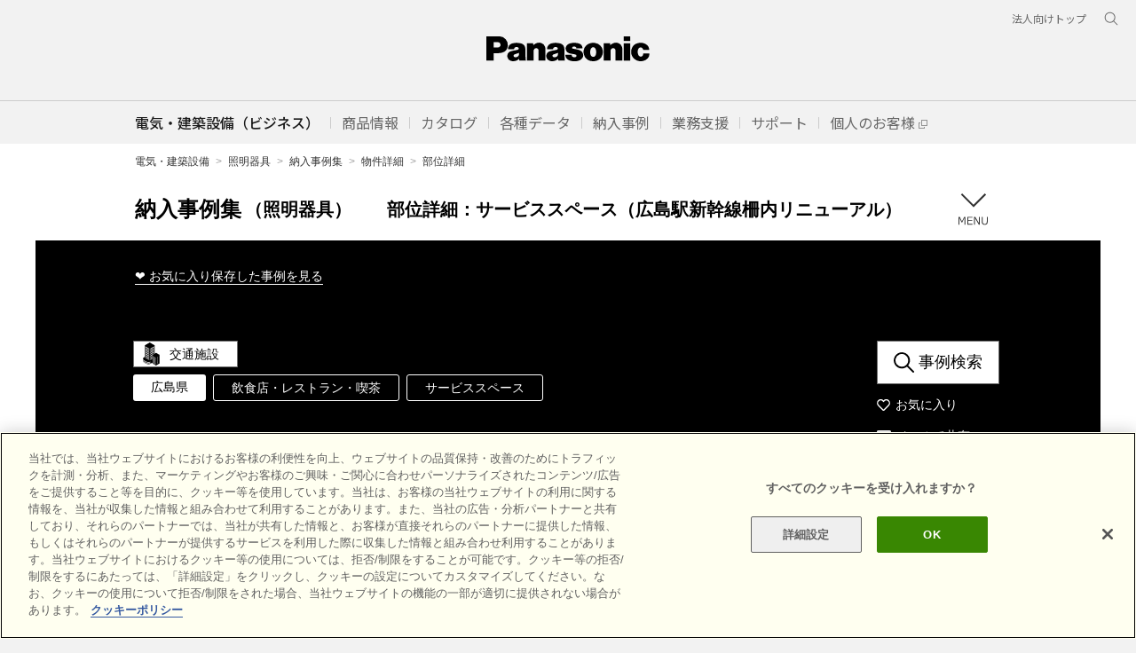

--- FILE ---
content_type: text/html; charset=UTF-8
request_url: https://www2.panasonic.biz/jp/works/led/region/detail/id/544440000/?region-filter=referer-building&referer-item=544410000
body_size: 120240
content:
<!DOCTYPE html>
<html lang="ja_JP">
  <head>
    <meta http-equiv="Content-Type" content="text/html;charset=utf-8">
    <meta http-equiv="Content-Style-Type" content="text/css">
    <meta http-equiv="Content-Script-Type" content="text/javascript">
    <meta http-equiv="X-UA-Compatible" content="IE=edge">
    <meta name="description" content="パナソニックの納入事例です。部位詳細：サービススペース（広島駅新幹線柵内リニューアル）">
    <meta property="og:url" content="https://www2.panasonic.biz/jp/works/detail/region.html">
    <meta property="og:type" content="article">
    <meta property="og:title" content="納入事例集 | 電気・建築設備">
    <meta property="og:description" content="パナソニックの納入事例です。部位詳細：サービススペース（広島駅新幹線柵内リニューアル）">
    <meta name="copyright" content="(C) Panasonic Corporation">
    <title>広島駅新幹線柵内リニューアル サービススペース | 納入事例集 | 電気・建築設備 | Panasonic</title>
    <meta property="og:image" content="https://www2.panasonic.biz/ogp.jpg">
    <meta property="og:site_name" content="Panasonic 電気・建築設備 納入事例集">
<!--********** SSI-共通CSS JS **********-->
    <script type="text/javascript" src="https://www2.panasonic.biz/jp/common/v2/js/viewport.js?260118080439"></script>
<!--********** SSI-共通CSS JS **********-->
<script type="text/javascript" src="/jp/common/v2/js/viewport.js"></script><!-- スマホ対応する場合は追記 -->
<!-- ssi_cssjs_utf8_2022 -->
  <!-- for header and footer 2022 -->
<link rel="preconnect" href="https://fonts.googleapis.com">
<link rel="preconnect" href="https://fonts.gstatic.com" crossorigin>
<link href="https://fonts.googleapis.com/css2?family=Noto+Sans+JP:wght@100;300;400;500;700&display=swap" rel="stylesheet">
<link href="/etc/designs/panasonic/holdings/css/holdings-header-footer.css" rel="stylesheet">
<link rel="icon" href="/etc/designs/panasonic/common-clientlibs/images/favicon.ico" type="image/x-icon">
<link rel="shortcut icon" href="/etc/designs/panasonic/common-clientlibs/images/favicon.ico" type="image/x-icon">
<link rel="shortcut icon" href="/etc/designs/panasonic/common-clientlibs/images/favicon.ico" type="image/vnd.microsoft.icon">
  <!-- /for header and footer 2022 -->
<link rel="stylesheet" type="text/css" href="/common/global-libs/css/global-base.css" media="all">
<script type="text/javascript" src="/common/global-libs/js/jquery.js"></script>
<script type="text/javascript" src="/common/global-libs/js/jquery-migrate.js"></script>
<script type="text/javascript" src="/common/global-libs/js/jp/global-navi_data_biz_es_v2_utf.js"></script>
<script type="text/javascript" src="/common/global-libs/js/modernizr.js"></script>
<script type="text/javascript" src="/common/global-libs/js/jquery-ui.js"></script>
<script type="text/javascript" src="/common/global-libs/js/jquery.scrollTo.js"></script>
<script type="text/javascript" src="/common/global-libs/js/global-base.js"></script>
<script type="text/javascript">
document.write(
'<!--[if lte IE 9]><script src="\/common\/global-libs/js/html5.js" type="text\/javascript"><\/script>'+
'<link rel="stylesheet" href="\/common\/global-libs\/css\/ie.css">'+
'<link rel="stylesheet" href="\/common\/global-libs\/css\/ie9.css">'+
'<![endif]-->'+
'<!--[if lte IE 8]>'+
'<script src="\/common\/global-libs\/js/selectivizr.js"><\/script>'+
'<![endif]-->'
);
</script>
<link rel="stylesheet" type="text/css" href="/jp/common/v2/css/common.css" media="all">
<script type="text/javascript" src="/jp/common/v2/js/jquery.flexslider-min.js"></script>
<script type="text/javascript" src="/jp/common/v2/js/jquery.tile.js"></script>
<script type="text/javascript" src="/jp/common/v2/js/common.js"></script>
<!--<script type="text/javascript" src="/jp/common/v2/js/browsebar_utf.js"></script>-->
<!-- /ssi_cssjs_utf8_2022 -->

<!--**********/ SSI-共通CSS JS ここまで **********-->
<!--#include virtual="/ssiinc/v2/ssi_cssjs_utf8.html" -->
<!--**********/ SSI-共通CSS JS ここまで **********-->
<!--***************************** ↓外部CSS JSの読み込みはこちらに記入 **********************************-->
    <link rel="stylesheet" type="text/css" href="/jp/works/common/css/slick.css?260118080439">
    <link rel="stylesheet" type="text/css" href="/jp/works/common/css/slick-theme.css?260118080439">
    <link rel="stylesheet" type="text/css" href="https://www2.panasonic.biz/jp/lighting/common/css/lighting.css?260118080439">
    <link rel="stylesheet" type="text/css" href="/jp/works/common/css/site.css?260118080439">
    <link rel="stylesheet" type="text/css" href="/jp/works/common/css/site_custom.css?260118080439">
    <script type="text/javascript" src="/jp/works/common/js/slick.min.js?260118080439"></script>
    <script type="text/javascript" src="/jp/works/common/js/jquery.jsonp.js?260118080439"></script>
    <script type="text/javascript" src="/jp/works/common/js/lib.ajaxJson.js?260118080439"></script>
    <script type="text/javascript" src="/jp/works/common/js/common.card.js?260118080439"></script>
    <script type="text/javascript" src="/jp/works/common/js/common.products.js?260118080439"></script>
    <script type="text/javascript" src="/jp/works/common/js/common.search.js?260118080439"></script>
    <script type="text/javascript" src="/jp/works/common/js/common.slider.js?260118080439" defer></script>
    <script type="text/javascript" src="/jp/works/common/js/common.warning.js?260118080439" defer></script>
    <script type="text/javascript" src="/jp/works/region/js/detail.js?260118080439"></script>
<!--***************************** ↑外部CSS JSの読み込みはこちらに記入 **********************************-->
  </head>
  <body>
<!--********** SSI-Google Tag Manager **********-->
<!-- Google Tag Manager -->
<noscript><iframe src="//www.googletagmanager.com/ns.html?id=GTM-WWN3B8"
height="0" width="0" style="display:none;visibility:hidden"></iframe></noscript>
<script>(function(w,d,s,l,i){w[l]=w[l]||[];w[l].push({'gtm.start':
new Date().getTime(),event:'gtm.js'});var f=d.getElementsByTagName(s)[0],
j=d.createElement(s),dl=l!='dataLayer'?'&l='+l:'';j.async=true;j.src=
'//www.googletagmanager.com/gtm.js?id='+i+dl;f.parentNode.insertBefore(j,f);
})(window,document,'script','dataLayer','GTM-WWN3B8');</script>
<!-- End Google Tag Manager -->
<!--#include virtual="/ssiinc/ssi_gtm.html" -->
<!--********** /SSI-Google Tag Manager **********-->
    <div id="page">
<!--********** SSI-Global Header & LS Navigation **********-->
		<!--********** SSI-header **********-->
		<!-- ssi_header_utf8_2022 -->
  <header class="holdings-header nofix" role="banner">
    <div class="holdings-header__fixarea__wrapper">
      <div class="holdings-header__fixarea">
        <div class="holdings-header__main">
          <div class="holdings-header__main__in">
            <div class="holdings-header__brand">
              <div class="brandlogo"><a href="/jp/"><img src="/etc/designs/panasonic/holdings/images/holdings-plogo.svg" width="183.15" height="80" alt="Panasonic"><img src="/etc/designs/panasonic/holdings/images/holdings-plogo-horizontal.svg" width="105.3123" height="46" class="style-horizontal" alt="Panasonic"></a></div>
            </div>
            <div class="holdings-header__company"><a href="/jp/" class="name">電気・建築設備（ビジネス）</a></div>
            <nav class="holdings-header__nav pulldown" role="navigation" aria-label="共通ナビ（モバイル用）">
              <button class="holdings-header__nav__tglbtn"><img src="/etc/designs/panasonic/holdings/images/holdings-icn-menu.svg" alt="メニュー" class="open"><img src="/etc/designs/panasonic/holdings/images/holdings-icn-close.svg" alt="メニュー" class="close"></button>
              <div class="holdings-header__nav__panel">
                <ul class="holdings-header__nav__list">
                  <li class="holdings-header__nav__list__item l2">
                    <div class="item-box"><a href="/jp/products/" class="item-link"><!-- aria-current="page"--><span>商品情報</span></a>
                      <button class="item-tglbtn"><img src="/etc/designs/panasonic/holdings/images/holdings-icn-plus-gry.svg" class="open" alt="サブカテゴリ"><img src="/etc/designs/panasonic/holdings/images/holdings-icn-close-wht.svg" class="close" alt="サブカテゴリ"></button>
                    </div>
                    <div class="childlist">
                      <ul class="holdings-header__nav__list">
                        <li class="holdings-header__nav__list__item l3">
                          <div class="item-box"><a href="/jp/products/" class="item-link"><span>商品一覧</span></a></div>
                        </li>
                        <li class="holdings-header__nav__list__item l3">
                          <div class="item-box"><a href="/jp/souchikuene/" class="item-link"><span>発電・蓄電</span></a></div>
                        </li>
                        <li class="holdings-header__nav__list__item l3">
                          <div class="item-box"><a href="/jp/lighting/" class="item-link"><span>照明器具</span></a></div>
                        </li>
                        <li class="holdings-header__nav__list__item l3">
                          <div class="item-box"><a href="/jp/densetsu/" class="item-link"><span>電設資材</span></a></div>
                        </li>
                        <li class="holdings-header__nav__list__item l3">
                          <div class="item-box"><a href="/jp/air/" class="item-link"><span>空調・換気設備</span></a></div>
                        </li>
                        <li class="holdings-header__nav__list__item l3">
                          <div class="item-box"><a href="/jp/sumai/" class="item-link"><span>住宅設備・建材</span></a></div>
                        </li>
                        <li class="holdings-header__nav__list__item l3">
                          <div class="item-box"><a href="/jp/densetsu/powertool/" class="item-link"><span>電動工具</span></a></div>
                        </li>
                        <li class="holdings-header__nav__list__item l3">
                          <div class="item-box"><a href="https://sumai.panasonic.jp/agefree/" class="item-link external" target="_blank"><span>介護関連機器</span></a></div>
                        </li>
                      </ul>
                    </div>
                  </li>
                  <li class="holdings-header__nav__list__item l2">
                    <div class="item-box"><a href="/jp/catalog/" class="item-link"><span>カタログ</span></a>
                      <button class="item-tglbtn"><img src="/etc/designs/panasonic/holdings/images/holdings-icn-plus-gry.svg" class="open" alt="サブカテゴリ"><img src="/etc/designs/panasonic/holdings/images/holdings-icn-close-wht.svg" class="close" alt="サブカテゴリ"></button>
                    </div>
                    <div class="childlist">
                      <ul class="holdings-header__nav__list">
                        <li class="holdings-header__nav__list__item l3">
                          <div class="item-box"><a href="/jp/catalog/" class="item-link"><span>カタログ トップ</span></a></div>
                        </li>
                        <li class="holdings-header__nav__list__item l3">
                          <div class="item-box"><a href="https://esctlg.panasonic.biz/iportal/" class="item-link"><span>Webカタログ</span></a></div>
                        </li>
                        <li class="holdings-header__nav__list__item l3">
                          <div class="item-box"><a href="https://www2.panasonic.biz/jp/member/bids/a2A/check" class="item-link"><span>カタログ請求</span></a></div>
                        </li>
                      </ul>
                    </div>
                  </li>
                  <li class="holdings-header__nav__list__item l2">
                    <div class="item-box"><a href="javascript:void(0);" class="item-link"><span>各種データ</span></a>
                      <button class="item-tglbtn"><img src="/etc/designs/panasonic/holdings/images/holdings-icn-plus-gry.svg" class="open" alt="サブカテゴリ"><img src="/etc/designs/panasonic/holdings/images/holdings-icn-close-wht.svg" class="close" alt="サブカテゴリ"></button>
                    </div>
                    <div class="childlist">
                      <ul class="holdings-header__nav__list">
                        <li class="holdings-header__nav__list__item l3">
                          <div class="item-box"><a href="/jp/gazou/" class="item-link"><span>画像データ</span></a></div>
                        </li>
                        <li class="holdings-header__nav__list__item l3">
                          <div class="item-box"><a href="https://www2.panasonic.biz/jp/ai/cad/download/" class="item-link"><span>CADデータ</span></a></div>
                        </li>
                        <li class="holdings-header__nav__list__item l3">
                          <div class="item-box"><a href="https://www2.panasonic.biz/scvb/a2A/zumenMainList.G01?system_id=scva&category_cd=CTGD90009" class="item-link external" target="_blank"><span>図面・説明書</span></a></div>
                        </li>
                      </ul>
                    </div>
                  </li>
                  <li class="holdings-header__nav__list__item l2">
                    <div class="item-box"><a href="https://www2.panasonic.biz/jp/works/" class="item-link"><span>納入事例</span></a></div>
                  </li>
                  <li class="holdings-header__nav__list__item l2">
                    <div class="item-box"><a href="https://www2.panasonic.biz/scva/" class="item-link external" target="_blank"><span>業務支援</span></a>
                      <button class="item-tglbtn"><img src="/etc/designs/panasonic/holdings/images/holdings-icn-plus-gry.svg" class="open" alt="サブカテゴリ"><img src="/etc/designs/panasonic/holdings/images/holdings-icn-close-wht.svg" class="close" alt="サブカテゴリ"></button>
                    </div>
                    <div class="childlist">
                      <ul class="holdings-header__nav__list">
                        <li class="holdings-header__nav__list__item l3">
                          <div class="item-box"><a href="/jp/vasc/" class="item-link"><span>Vカタとは</span></a></div>
                        </li>
                        <li class="holdings-header__nav__list__item l3">
                          <div class="item-box"><a href="https://www2.panasonic.biz/scva/" class="item-link external" target="_blank"><span>VAソリュ―ションカタログTOP</span></a></div>
                        </li>
                        <li class="holdings-header__nav__list__item l3">
                          <div class="item-box"><a href="https://www2.panasonic.biz/scvb/a2A/" class="item-link external" target="_blank"><span>ログイン</span></a></div>
                        </li>
                      </ul>
                    </div>
                  </li>
                  <li class="holdings-header__nav__list__item l2">
                    <div class="item-box"><a href="/jp/support/" class="item-link"><span>サポート</span></a></div>
                  </li>
                  <li class="holdings-header__nav__list__item l2">
                    <div class="item-box"><a href="https://sumai.panasonic.jp/" class="item-link external" target="_blank"><span>個人のお客様</span></a></div>
                  </li>
                </ul>
                <div class="holdings-header__rel">
                  <ul class="holdings-header__rel__list">
                    <li class="holdings-header__rel__list__item"><a href="https://holdings.panasonic/jp/corporate/about/business-segments/business.html" class="item-link"><span>法人向けトップ</span></a>
<!--                    <li class="holdings-header__rel__list__item"><a href="" class="item-link"><span>企業情報</span></a></li>-->
                    </li>
                  </ul>
                </div>
              </div>
            </nav>
            <nav class="holdings-header__relnav" role="navigation" aria-label="関連メニュー">
              <ul class="holdings-header__rel__list">
                <li class="holdings-header__rel__list__item"><a href="https://holdings.panasonic/jp/corporate/about/business-segments/business.html" class="item-link"><span>法人向けトップ</span></a></li>
<!--                <li class="holdings-header__rel__list__item"><a href="" class="item-link"><span>企業情報</span></a></li>-->
              </ul>
            </nav>
            <div class="holdings-header__search">
              <button class="holdings-header__search__tglbtn"><img src="/etc/designs/panasonic/holdings/images/holdings-icn-search.svg" alt="検索" class="open"><img src="/etc/designs/panasonic/holdings/images/holdings-icn-close-gry.svg" alt="検索" class="close"></button>
              <div class="holdings-header__search__panel">
                <form class="holdings-header__search__form" role="search" action="https://www.panasonic.com/jp/search.html" method="get">
                  <div class="holdings-header__search__in">
                    <div class="holdings-header__search__txbox">
                      <input type="text" name="q" autocomplete="on" placeholder="サイト内検索" class="holdings-header__search__inputtx" title="キーワード">
                      <input type="hidden" name ="searchIn" value="">
                      <input type="hidden" name="_charset_" value="utf-8">
                    </div>
                    <button class="holdings-header__search__button" type="submit"><img src="/etc/designs/panasonic/holdings/images/holdings-icn-search.svg" alt="検索"/></button>
                  </div>
                </form>
              </div>
            </div>
          </div>
        </div>
      </div>
    </div>
  </header>

    <div class="titlenavigation holdings-titlenav">
      <div id="browsebar-wrapper">
        <div id="browsebar" class="nofix">
          <div id="browsebar-in">
            <nav class="holdings-header__sub__nav" role="navigation" aria-label="共通ナビ（パソコン用）">
              <div class="holdings-header__sub__nav__in">
                <ul class="holdings-header__sub__nav__list">
                  <li class="holdings-header__sub__nav__list__item l2">
                    <div class="item-box"><a href="/jp/" class="item-link" aria-current="page"><span>電気・建築設備（ビジネス）</span></a></div>
                  </li>
                  <li class="holdings-header__sub__nav__list__item l2">
                    <div class="item-box"><a href="javascript:void(0);" class="item-link tgltxt"><span>商品情報</span></a></div>
                    <div class="childlist">
                      <div class="childlist__header">
                        <div class="childlist__header__label"><a href="/jp/products/" class="label">商品一覧</a></div>
                        <button class="childlist__header__closebtn"><img src="/etc/designs/panasonic/holdings/images/holdings-icn-close-gry.svg" alt="閉じる"></button>
                      </div>
                      <ul class="holdings-header__sub__nav__list">
                        <li class="holdings-header__sub__nav__list__item l3">
                          <div class="item-box"><a href="/jp/souchikuene/" class="item-link"><span>発電・蓄電</span></a></div>
                        </li>
                        <li class="holdings-header__sub__nav__list__item l3">
                          <div class="item-box"><a href="/jp/lighting/" class="item-link"><span>照明器具</span></a></div>
                        </li>
                        <li class="holdings-header__sub__nav__list__item l3">
                          <div class="item-box"><a href="/jp/densetsu/" class="item-link"><span>電設資材</span></a></div>
                        </li>
                        <li class="holdings-header__sub__nav__list__item l3">
                          <div class="item-box"><a href="/jp/air/" class="item-link"><span>空調・換気設備</span></a></div>
                        </li>
                        <li class="holdings-header__sub__nav__list__item l3">
                          <div class="item-box"><a href="/jp/sumai/" class="item-link"><span>住宅設備・建材</span></a></div>
                        </li>
                        <li class="holdings-header__sub__nav__list__item l3">
                          <div class="item-box"><a href="/jp/densetsu/powertool/" class="item-link"><span>電動工具</span></a></div>
                        </li>
                        <li class="holdings-header__sub__nav__list__item l3">
                          <div class="item-box"><a href="https://sumai.panasonic.jp/agefree/" class="item-link external" target="_blank"><span>介護関連機器</span></a></div>
                        </li>
                      </ul>
                    <div class="childlist__header">
                        <div class="childlist__header__label"><a href="/jp/new/" class="label">新商品一覧</a></div>
                    </div>
                      <ul class="holdings-header__sub__nav__list">
                        <li class="holdings-header__sub__nav__list__item l3">
                          <div class="item-box"><a href="/jp/new/souchikuene/" class="item-link"><span>発電・蓄電</span></a></div>
                        </li>
                        <li class="holdings-header__sub__nav__list__item l3">
                          <div class="item-box"><a href="/jp/new/lighting/" class="item-link"><span>照明器具</span></a></div>
                        </li>
                        <li class="holdings-header__sub__nav__list__item l3">
                          <div class="item-box"><a href="/jp/new/densetsu/" class="item-link"><span>電設資材</span></a></div>
                        </li>
                        <li class="holdings-header__sub__nav__list__item l3">
                          <div class="item-box"><a href="/jp/new/air/" class="item-link"><span>空調・換気設備</span></a></div>
                        </li>
                        <li class="holdings-header__sub__nav__list__item l3">
                          <div class="item-box"><a href="/jp/new/sumai/" class="item-link"><span>住宅設備・建材</span></a></div>
                        </li>
                        <li class="holdings-header__sub__nav__list__item l3">
                          <div class="item-box"><a href="/jp/new/densetsu/#tool" class="item-link"><span>電動工具</span></a></div>
                        </li>
                      </ul>
                    </div><!-- /.childlist -->
                  </li>
                  <li class="holdings-header__sub__nav__list__item l2">
                    <div class="item-box"><a href="javascript:void(0);" class="item-link tgltxt"><span>カタログ</span></a></div>
                    <div class="childlist">
                      <div class="childlist__header">
                        <div class="childlist__header__label"><a href="/jp/catalog/" class="label">カタログ トップ</a></div>
                        <button class="childlist__header__closebtn"><img src="/etc/designs/panasonic/holdings/images/holdings-icn-close-gry.svg" alt="閉じる"></button>
                      </div>
                      <ul class="holdings-header__sub__nav__list">
                        <li class="holdings-header__sub__nav__list__item l3">
                          <div class="item-box"><a href="https://esctlg.panasonic.biz/iportal/CatalogSearch.do?method=catalogSearchByAnyCategories&volumeID=PEWJ0001&categoryID=352900000&designID=" class="item-link"><span>発電・蓄電</span></a></div>
                        </li>
                        <li class="holdings-header__sub__nav__list__item l3">
                          <div class="item-box"><a href="https://esctlg.panasonic.biz/iportal/CatalogSearch.do?method=catalogSearchByAnyCategories&volumeID=PEWJ0001&categoryID=352920000&designID=" class="item-link"><span>照明器具</span></a></div>
                        </li>
                        <li class="holdings-header__sub__nav__list__item l3">
                          <div class="item-box"><a href="https://esctlg.panasonic.biz/iportal/CatalogSearch.do?method=catalogSearchByAnyCategories&volumeID=PEWJ0001&categoryID=352970000&designID=" class="item-link"><span>電設資材</span></a></div>
                        </li>
                        <li class="holdings-header__sub__nav__list__item l3">
                          <div class="item-box"><a href="https://esctlg.panasonic.biz/iportal/CatalogSearch.do?method=catalogSearchByAnyCategories&volumeID=PEWJ0001&categoryID=353090000&designID=" class="item-link"><span>空調・換気</span></a></div>
                        </li>
                        <li class="holdings-header__sub__nav__list__item l3">
                          <div class="item-box"><a href="https://esctlg.panasonic.biz/iportal/CatalogSearch.do?method=catalogSearchByAnyCategories&volumeID=PEWJ0001&categoryID=353130000&designID=" class="item-link"><span>住宅設備</span></a></div>
                        </li>
                        <li class="holdings-header__sub__nav__list__item l3">
                          <div class="item-box"><a href="https://esctlg.panasonic.biz/iportal/CatalogSearch.do?method=catalogSearchByAnyCategories&volumeID=PEWJ0001&categoryID=353220000&designID=" class="item-link"><span>建材</span></a></div>
                        </li>
                        <li class="holdings-header__sub__nav__list__item l3">
                          <div class="item-box"><a href="https://esctlg.panasonic.biz/iportal/CatalogSearch.do?method=catalogSearchByAnyCategories&volumeID=PEWJ0001&categoryID=543830000&designID=" class="item-link"><span>電動工具</span></a></div>
                        </li>
                        <li class="holdings-header__sub__nav__list__item l3">
                          <div class="item-box"><a href="https://esctlg.panasonic.biz/iportal/CatalogSearch.do?method=catalogSearchByAnyCategories&volumeID=PEWJ0001&categoryID=353110000&designID=" class="item-link"><span>食品システム</span></a></div>
                        </li>
                        <li class="holdings-header__sub__nav__list__item l3">
                          <div class="item-box"><a href="https://www2.panasonic.biz/jp/member/bids/a2A/check" class="item-link"><span>カタログ請求</span></a></div>
                        </li>
                      </ul>
                    </div><!-- /.childlist -->
                  </li>
                  <li class="holdings-header__sub__nav__list__item l2">
                    <div class="item-box"><a href="javascript:void(0);" class="item-link tgltxt"><span>各種データ</span></a></div>
                    <div class="childlist">
                      <div class="childlist__header">
                        <div class="childlist__header__label"><a href="/jp/gazou/" class="label">画像データ トップ</a></div>
                        <button class="childlist__header__closebtn"><img src="/etc/designs/panasonic/holdings/images/holdings-icn-close-gry.svg" alt="閉じる"></button>
                      </div>
                      <ul class="holdings-header__sub__nav__list">
                        <li class="holdings-header__sub__nav__list__item l3">
                          <div class="item-box"><a href="https://www2.panasonic.biz/jp/sumai/gazou/" class="item-link"><span>住宅用太陽光・蓄電</span></a></div>
                        </li>
                        <li class="holdings-header__sub__nav__list__item l3">
                          <div class="item-box"><a href="https://www2.panasonic.biz/jp/catalog/lighting/products/" class="item-link"><span>照明器具</span></a></div>
                        </li>
                        <li class="holdings-header__sub__nav__list__item l3">
                          <div class="item-box"><a href="https://www2.panasonic.biz/jp/ai/densetsu/image-dl/sch/index.jsp?f=top" class="item-link"><span>住宅用電気設備</span></a></div>
                        </li>
                         <li class="holdings-header__sub__nav__list__item l3">
                          <div class="item-box"><a href="/jp/air/kanki/" class="item-link"><span>換気・送風・環境機器</span></a></div>
                        </li>
                        <li class="holdings-header__sub__nav__list__item l3">
                          <div class="item-box"><a href="https://www2.panasonic.biz/jp/sumai/gazou/" class="item-link"><span>住宅設備・建材</span></a></div>
                        </li>
                      </ul>
                      <div class="childlist__header">
                        <div class="childlist__header__label"><a href="https://www2.panasonic.biz/jp/ai/cad/download/" class="label">CADデータ トップ</a></div>
                      </div>
                      <ul class="holdings-header__sub__nav__list">
                        <li class="holdings-header__sub__nav__list__item l3">
                          <div class="item-box"><a href="https://www2.panasonic.biz/jp/ai/cad/download/index.jsp?dep=lighting&c=category_search&b_cd=101&pc_cd=911c1_0000000&c_cd=911c1_0000000" class="item-link"><span>照明器具</span></a></div>
                        </li>
                        <li class="holdings-header__sub__nav__list__item l3">
                          <div class="item-box"><a href="https://www2.panasonic.biz/jp/ai/cad/download/index.jsp?dep=densetsu&c=category_search&b_cd=301&pc_cd=931c1_0000000&c_cd=931c1_0000000" class="item-link"><span>電設資材</span></a></div>
                        </li>
                         <li class="holdings-header__sub__nav__list__item l3">
                          <div class="item-box"><a href="https://www2.panasonic.biz/jp/ai/cad/download/index.jsp?dep=air&c=category_search&b_cd=501&pc_cd=951c1_0000000&c_cd=951c1_0000000" class="item-link"><span>換気・空調・給湯</span></a></div>
                        </li>
                        <li class="holdings-header__sub__nav__list__item l3">
                          <div class="item-box"><a href="https://www2.panasonic.biz/jp/ai/cad/download/index.jsp?dep=sumai" class="item-link"><span>住宅設備・建材</span></a></div>
                        </li>
                      </ul>
                      <div class="childlist__header">
                        <div class="childlist__header__label"><a href="https://www2.panasonic.biz/scvb/a2A/zumenMainList.G01?system_id=scva&category_cd=CTGD90009&category_kaiso=/CTGD90009" class="label external" target="_blank">図面・説明書 トップ</a></div>
                      </div>
                      <ul class="holdings-header__sub__nav__list">
                        <li class="holdings-header__sub__nav__list__item l3">
                          <div class="item-box"><a href="https://www2.panasonic.biz/jp/catalog/lighting/products/" class="item-link"><span>照明器具</span></a></div>
                        </li>
                         <li class="holdings-header__sub__nav__list__item l3">
                          <div class="item-box"><a href="/jp/air/kanki/" class="item-link"><span>換気・空調・給湯</span></a></div>
                        </li>
                        <li class="holdings-header__sub__nav__list__item l3">
                          <div class="item-box"><a href="/jp/sumai/manual/" class="item-link"><span>住宅設備・建材</span></a></div>
                        </li>
                        <li class="holdings-header__sub__nav__list__item l3">
                          <div class="item-box"><a href="https://sumai.panasonic.jp/ihcook/lineup/dl/" class="item-link external" target="_blank"><span>IHクッキングヒーター</span></a></div>
                        </li>
                        <li class="holdings-header__sub__nav__list__item l3">
                          <div class="item-box"><a href="https://sumai.panasonic.jp/hp/8manual/" class="item-link external" target="_blank"><span>エコキュート</span></a></div>
                        </li>
                      </ul>
                    </div><!-- /.childlist -->
                  </li>
                  <li class="holdings-header__sub__nav__list__item l2">
                    <div class="item-box"><a href="javascript:void(0);" class="item-link tgltxt"><span>納入事例</span></a></div>
                    <div class="childlist">
                      <div class="childlist__header">
                        <div class="childlist__header__label"><a href="https://www2.panasonic.biz/jp/works/" class="label">納入事例集 トップ</a></div>
                        <button class="childlist__header__closebtn"><img src="/etc/designs/panasonic/holdings/images/holdings-icn-close-gry.svg" alt="閉じる"></button>
                      </div>
                      <ul class="holdings-header__sub__nav__list">
                        <li class="holdings-header__sub__nav__list__item l3">
                          <div class="item-box"><a href="https://www2.panasonic.biz/jp/works/?tab=building-type" class="item-link"><span>建物分類で探す</span></a></div>
                        </li>
                         <li class="holdings-header__sub__nav__list__item l3">
                          <div class="item-box"><a href="https://www2.panasonic.biz/jp/works/?tab=region-type" class="item-link"><span>部位で探す</span></a></div>
                        </li>
                         <li class="holdings-header__sub__nav__list__item l3">
                          <div class="item-box"><a href="https://www2.panasonic.biz/jp/works/?tab=product-series" class="item-link"><span>商品別に探す</span></a></div>
                        </li>
                         <li class="holdings-header__sub__nav__list__item l3">
                          <div class="item-box"><a href="https://www2.panasonic.biz/jp/works/region/images/" class="item-link"><span>イメージで探す</span></a></div>
                        </li>
                         <li class="holdings-header__sub__nav__list__item l3">
                          <div class="item-box"><a href="https://www2.panasonic.biz/jp/works/prefecture/list/" class="item-link"><span>都道府県で探す</span></a></div>
                        </li>
                         <li class="holdings-header__sub__nav__list__item l3">
                          <div class="item-box"><a href="https://www2.panasonic.biz/jp/works/lighting/" class="item-link"><span>照明器具専用</span></a></div>
                        </li>
                      </ul>
                      <div class="childlist__header">
                        <div class="childlist__header__label"><a class="label">個人のお客様向け</a></div>
                      </div>
                      <ul class="holdings-header__sub__nav__list">
                        <li class="holdings-header__sub__nav__list__item l3">
                          <div class="item-box"><a href="https://sumai.panasonic.jp/sumai_create/work/sc/" class="item-link external" target="_blank"><span>住宅リフォーム事例集</span></a></div>
                        </li>
                        <li class="holdings-header__sub__nav__list__item l3">
                          <div class="item-box"><a href="https://sumai.panasonic.jp/users-voice/solar-battery/search/" class="item-link external" target="_blank"><span>太陽光発電・蓄電 お客様の声</span></a></div>
                        </li>
                        <li class="holdings-header__sub__nav__list__item l3">
                          <div class="item-box"><a href="https://sumai.panasonic.jp/kitchen/user/" class="item-link external" target="_blank"><span>キッチン お客様の声</span></a></div>
                        </li>
                        <li class="holdings-header__sub__nav__list__item l3">
                          <div class="item-box"><a href="https://sumai.panasonic.jp/users-voice/bathroom/search/" class="item-link external" target="_blank"><span>バスルーム お客様の声</span></a></div>
                        </li>
                      </ul>
                    </div><!-- /.childlist -->
                  </li>
                  <li class="holdings-header__sub__nav__list__item l2">
                    <div class="item-box"><a href="javascript:void(0);" class="item-link tgltxt"><span>業務支援</span></a></div>
                    <div class="childlist">
                      <div class="childlist__header">
                        <div class="childlist__header__label"><a href="https://www2.panasonic.biz/scva/" class="label external" target="_blank">VAソリューションカタログ トップ</a></div>
                        <button class="childlist__header__closebtn"><img src="/etc/designs/panasonic/holdings/images/holdings-icn-close-gry.svg" alt="閉じる"></button>
                      </div>
                      <ul class="holdings-header__sub__nav__list">
                        <li class="holdings-header__sub__nav__list__item l3">
                          <div class="item-box"><a href="/jp/vasc/" class="item-link"><span>Vカタとは？</span></a></div>
                        </li>
                        <li class="holdings-header__sub__nav__list__item l3">
                          <div class="item-box"><a href="https://www2.panasonic.biz/scvb/a2A/" class="item-link external" target="_blank"><span>ログイン</span></a></div>
                        </li>
                        <li class="holdings-header__sub__nav__list__item l3">
                          <div class="item-box"><a href="https://www2.panasonic.biz/jp/member/bids/a2A/regmail" class="item-link external" target="_blank"><span>会員登録</span></a></div>
                        </li>
                        <li class="holdings-header__sub__nav__list__item l3">
                          <div class="item-box"><a href="https://www2.panasonic.biz/jp/member/bids/a2A/forgmail" class="item-link external" target="_blank"><span>IDパスワードを忘れた方</span></a></div>
                        </li>
                        <li class="holdings-header__sub__nav__list__item l3">
                          <div class="item-box"><a href="https://www2.panasonic.biz/jp/member/bids/a2A/updinfo.Modify@dispModify" class="item-link external" target="_blank"><span>会員情報 照会・更新</span></a></div>
                        </li>
                        <li class="holdings-header__sub__nav__list__item l3">
                          <div class="item-box"><a href="https://www2.panasonic.biz/scvb/a2A/itmPortal" class="item-link external" target="_blank"><span>複数品番一括検索</span></a></div>
                        </li>
                        <li class="holdings-header__sub__nav__list__item l3">
                          <div class="item-box"><a href="https://www2.panasonic.biz/scvb/a2A/tolMainList.G01?system_id=scva&category_cd=CTGD90014&category_kaiso=/CTGD90014&category_type=TLS002&change_flg=2&view_mode=TILE&tabModule=tolMainList" class="item-link external" target="_blank"><span>カタログ（旧版含む）</span></a></div>
                        </li>
                        <li class="holdings-header__sub__nav__list__item l3">
                          <div class="item-box"><a href="https://www2.panasonic.biz/scvb/a2A/tolMainList.G01@setCategoryTab?category_kaiso=/CTGD90015&category_cd=CTGD90015&view_mode=TILE&change_flg=2&tabModule=tolMainList" class="item-link external" target="_blank"><span>動画</span></a></div>
                        </li>
                      </ul>
                      <div class="childlist__header">
                        <div class="childlist__header__label"><a>設計・見積・提案ツール</a></div>
                      </div>
                      <ul class="holdings-header__sub__nav__list">
                        <li class="holdings-header__sub__nav__list__item l3">
                          <div class="item-box"><a href="https://www2.panasonic.biz/scvb/a2A/tolMainList.G01?system_id=scva&category_cd=CTGD90001&category_kaiso=/CTGD90001&category_type=TLS002&change_flg=1&view_mode=TILE&tabModule=tolMainList" class="item-link external" target="_blank"><span>太陽光・蓄電</span></a></div>
                        </li>
                        <li class="holdings-header__sub__nav__list__item l3">
                          <div class="item-box"><a href="https://www2.panasonic.biz/scvb/a2A/tolMainList.G01@setCategoryTab?category_kaiso=/CTGD90002&category_cd=CTGD90002&view_mode=TILE&change_flg=1&tabModule=tolMainList" class="item-link external" target="_blank"><span>照明器具</span></a></div>
                        </li>
                        <li class="holdings-header__sub__nav__list__item l3">
                          <div class="item-box"><a href="https://www2.panasonic.biz/scvb/a2A/tolMainList.G01@setCategoryTab?category_kaiso=/CTGD90003&category_cd=CTGD90003&view_mode=TILE&change_flg=1&tabModule=tolMainList" class="item-link external" target="_blank"><span>電設資材</span></a></div>
                        </li>
                        <li class="holdings-header__sub__nav__list__item l3">
                          <div class="item-box"><a href="https://www2.panasonic.biz/scvb/a2A/tolMainList.G01@setCategoryTab?category_kaiso=/CTGD90004&category_cd=CTGD90004&view_mode=TILE&change_flg=1&tabModule=tolMainList" class="item-link external" target="_blank"><span>空調・換気</span></a></div>
                        </li>
                        <li class="holdings-header__sub__nav__list__item l3">
                          <div class="item-box"><a href="https://www2.panasonic.biz/scvb/a2A/tolMainList.G01@setCategoryTab?category_kaiso=/CTGD90005&category_cd=CTGD90005&view_mode=TILE&change_flg=1&tabModule=tolMainList" class="item-link external" target="_blank"><span>住宅設備・建材</span></a></div>
                        </li>
                        <li class="holdings-header__sub__nav__list__item l3">
                          <div class="item-box"><a href="https://www2.panasonic.biz/scvb/a2A/tolMainList.G01@setCategoryTab?category_kaiso=/CTG005129&category_cd=CTG005129&view_mode=TILE&change_flg=1&tabModule=tolMainList" class="item-link external" target="_blank"><span>関連商品（監視カメラ）</span></a></div>
                        </li>
                      </ul>
                    </div><!-- /.childlist -->
                  </li>
                  <li class="holdings-header__sub__nav__list__item l2">
                    <div class="item-box"><a href="javascript:void(0);" class="item-link tgltxt"><span>サポート</span></a></div>
                    <div class="childlist">
                      <div class="childlist__header">
                        <div class="childlist__header__label"><a href="/jp/support/" class="label">お客様サポート トップ</a></div>
                        <button class="childlist__header__closebtn"><img src="/etc/designs/panasonic/holdings/images/holdings-icn-close-gry.svg" alt="閉じる"></button>
                      </div>
                      <ul class="holdings-header__sub__nav__list">
                        <li class="holdings-header__sub__nav__list__item l3">
                          <div class="item-box"><a href="/jp/support/#tabPurp" class="item-link"><span>よくあるご質問(FAQ)</span></a></div>
                        </li>
                        <li class="holdings-header__sub__nav__list__item l3">
                          <div class="item-box"><a href="/jp/support/call/" class="item-link"><span>電話・メールでのお問合せ</span></a></div>
                        </li>
                        <li class="holdings-header__sub__nav__list__item l3">
                          <div class="item-box"><a href="https://sumai.panasonic.jp/support/repair/" class="item-link external" target="_blank"><span>修理のご用命</span></a></div>
                        </li>
                        <li class="holdings-header__sub__nav__list__item l3">
                          <div class="item-box"><a href="/jp/support/web.html" class="item-link"><span>Web上のサービスについて</span></a></div>
                        </li>
                        <li class="holdings-header__sub__nav__list__item l3">
                          <div class="item-box"><a href="/jp/support/member/intro.html" class="item-link"><span>ビジネス会員登録のご案内</span></a></div>
                        </li>
                        <li class="holdings-header__sub__nav__list__item l3">
                          <div class="item-box"><a href="/jp/support/member/" class="item-link"><span>ビジネス会員サポート</span></a></div>
                        </li>
                      </ul>
                      <div class="childlist__header">
                        <div class="childlist__header__label"><a class="label">商品カテゴリー別</a></div>
                      </div>
                      <ul class="holdings-header__sub__nav__list">
                        <li class="holdings-header__sub__nav__list__item l3">
                          <div class="item-box"><a href="/jp/support/energy/" class="item-link"><span>太陽光・蓄電</span></a></div>
                        </li>
                        <li class="holdings-header__sub__nav__list__item l3">
                          <div class="item-box"><a href="/jp/support/lighting/" class="item-link"><span>照明器具</span></a></div>
                        </li>
                        <li class="holdings-header__sub__nav__list__item l3">
                          <div class="item-box"><a href="/jp/support/densetsu/" class="item-link"><span>電設資材</span></a></div>
                        </li>
                        <li class="holdings-header__sub__nav__list__item l3">
                          <div class="item-box"><a href="/jp/support/air/" class="item-link"><span>空調・換気設備</span></a></div>
                        </li>
                        <li class="holdings-header__sub__nav__list__item l3">
                          <div class="item-box"><a href="/jp/support/sumai/" class="item-link"><span>住宅設備・建材</span></a></div>
                        </li>
                        <li class="holdings-header__sub__nav__list__item l3">
                          <div class="item-box"><a href="https://sumai.panasonic.jp/support/" class="item-link external" target="_blank"><span>個人のお客様向け</span></a></div>
                        </li>
                      </ul>
                    </div><!-- /.childlist -->
                  </li>
                  <li class="holdings-header__sub__nav__list__item l2">
                    <div class="item-box"><a href="https://sumai.panasonic.jp" class="item-link external" target="_blank"><span>個人のお客様</span></a></div>
                  </li>
                </ul>
                <div class="holdings-header__sub__nav__panel"></div>
              </div><!-- /.holdings-header__sub__nav__in -->
            </nav><!-- /.holdings-header__sub__nav -->
          </div><!--end #browsebar-in -->
        </div><!--end #browsebar -->
      </div><!-- end #browserbar-wrapper -->
    </div><!-- end #titlenavigation -->
    <!-- /ssi_header_utf8_2022 -->
		<!--********** /SSI-header **********-->
<!--#include virtual="/ssiinc/v2/ssi_header_utf8.html" -->
<!--********** /SSI-Global Header & LS Navigation **********-->
      <div id="container">
        <main>
          <div id="contents">
            <div class="breadcrumb">
              <div class="breadcrumb_in">
                <ul>
                  <li><a href="/jp/">電気・建築設備</a></li>
                  <li><a href="/jp/lighting/">照明器具</a></li>
                  <li><a href="/jp/works/led/">納入事例集</a></li>
                  <li><a href="/jp/works/led/building/detail/id/544410000/">物件詳細</a></li>
                  <li>部位詳細</li>
                </ul>
              </div>
            </div>
            <section class="title_block">
              <div class="title_block_in">
                <div class="title_block_in02">
                  <div class="h1_area">
                    <h1 class="h1-Flex">
                      納入事例集
                      <span class="h1-Sub">（照明器具）</span>
                      <span class="h1-Detail">
                        <span class="h1-Detail_Label">部位詳細：</span>
                        <span class="h1-Detail_Txt">サービススペース（広島駅新幹線柵内リニューアル）</span>
                      </span>
                    </h1>
                  </div>
<!-- DropDownMenu-include -->
<div id="hamburger_nav_area">
  <div class="hamburger_nav_btn hamburger_nav_btn-kana"></div>
  <div class="hamburger_nav_contents">
    <div class="hamburger_nav_list">
      <p><a href="/jp/works/led/">納入事例集トップ</a></p>
      <div class="hamburger_nav_list_child_contents two_column">
        <div class="contents_in">
          <div class="hamburger_nav_list_child_title">メインメニュー</div>
          <ul>
            <li><a href="/jp/works/led/?tab=building-type">物件単位で見る</a></li>
            <li><a href="/jp/works/led/?tab=region-type">部位単位で見る</a></li>
            <li><a href="/jp/works/led/?tab=lighting-type">照明手法別に見る</a></li>
            <li><a href="/jp/works/led/prefecture/list/">都道府県別に見る（物件単位）</a></li>
            <li><a href="/jp/works/led/region/images/">イメージ検索（部位単位）</a></li>
          </ul>
        </div>
        <div class="contents_in">
<!--
          <div class="hamburger_nav_list_child_title">商品ジャンル別 物件一覧</div>
          <ul>
            <li></li>
          </ul>
        </div>
-->
      </div>
    </div>
    <div class="close"><span>閉じる</span></div>
  </div>
</div>

<!--#include virtual="/jp/works/ssiinc2/hamburger_nav.html" -->
<!-- /DropDownMenu-include -->
                </div>
              </div>
            </section>
            <section class="user-Block">
              <div class="inner">
                <div class="user-Header">
                  <p class="user-Caution">
                    InternetExplorer11 (以下 IE11)をお使いの方へ<br>
                    本サイトはIE11のご利用は可能ですが、閲覧・動作に支障が生じる場合がございます。<br>
                    <a href="https://www.microsoft.com/ja-jp/edge" target="_blank" rel="nofollow noopener">Microsoft Edge</a>や
                    <a href="https://www.google.co.jp/chrome/" target="_blank" rel="nofollow noopener">GoogleChrome</a>のご利用をお願いいたします。
                  </p>
                  <a href="/jp/works/led/favorite/item-list/">❤ お気に入り保存した事例を見る</a>
                </div>
              </div>
            </section>
            <section class="search-Block search-Block_Modal">
              <div class="inner-Wide">
                <div class="search-Header">
                  <p class="search-Header_Ttl">事例を検索する</p>
                  <div class="search-Block_CloseBtn" tabindex="0"><img src="/jp/works/common/img/icon_close_white.svg" alt="閉じるボタン"></div>
                </div>
                <div class="search-Body">
                  <div>
                    <div class="search-Nav">
                      <ul class="search-Nav_List">
                        <li class="search-Nav_Item">
                          <span class="search-Nav_Ttl">建物分類</span>
                          <button class="search-Nav_Btn" id="search-building-btn">選択</button>
                          <div class="search-Nav_Select js-filter-params" id="search-building" data-building-param-name="building-types" data-region-param-name="building-types" data-value-is-list="true">

                            <span>指定なし</span>
                          </div>
                        </li>
                        <li class="search-Nav_Item">
                          <span class="search-Nav_Ttl">地域</span>
                          <button class="search-Nav_Btn" id="search-area-btn">選択</button>
                          <div class="search-Nav_Select js-filter-params" id="search-area" data-building-param-name="prefectures" data-region-param-name="prefectures" data-value-is-list="true">

                            <span>指定なし</span>
                          </div>
                        </li>
                        <li class="search-Nav_Item">
                          <span class="search-Nav_Ttl">部位</span>
                          <button class="search-Nav_Btn" id="search-region-btn">選択</button>
                          <div class="search-Nav_Select js-filter-params" id="search-region" data-building-param-name="region-types" data-region-param-name="region-types" data-value-is-list="true">

                            <span>指定なし</span>
                          </div>
                        </li>
                        <li class="search-Nav_Item">
                          <span class="search-Nav_Ttl">採用商品</span>
                          <button class="search-Nav_Btn" id="search-product-btn">選択</button>
                          <div class="search-Nav_Select js-filter-params" id="search-product" data-building-param-name="product-series" data-region-param-name="product-series" data-value-is-list="true">

                            <span>指定なし</span>
                          </div>
                        </li>
                        <li class="search-Nav_Item">
                          <span class="search-Nav_Ttl">竣工年・<br class="sp-Show">オープン年</span>
                          <button class="search-Nav_Btn" id="search-period-btn">選択</button>
                          <div class="search-Nav_Select js-filter-params" id="search-period" data-building-param-name="complete-years" data-region-param-name="complete-years" data-value-is-list="true">

                            <span>指定なし</span>
                          </div>
                        </li>
                        <li class="search-Nav_Item">
                          <span class="search-Nav_Ttl">照明手法</span>
                          <button class="search-Nav_Btn" id="search-lighting-btn">選択</button>
                          <div class="search-Nav_Select js-filter-params" id="search-lighting" data-building-param-name="lighting-types" data-region-param-name="lighting-types" data-value-is-list="true">

                            <span>指定なし</span>
                          </div>
                        </li>
                        <li class="search-Nav_Item">
                        </li>
                        <li class="search-Nav_Item">
                          <span class="search-Nav_Ttl">キーワード</span>
                          <span class="search-Nav_Input js-filter-params" data-building-param-name="keywords" data-region-param-name="keywords" data-value-is-list="false">
                            <input type="text" id="search-keyword" placeholder="採用商品など" class="js-filter-value" value="" />
                          </span>
                        </li>
                      </ul>
                    </div>
                    <div class="search-Btn_Block">
                      <button type="button" class="btn-Square js-filter-building-btn" id="search-btn-building" data-base-url="/jp/works/led/building/list/?building-filter=detail">物件検索</button>
                      <button type="button" class="btn-Square js-filter-region-btn" id="search-btn-region" data-base-url="/jp/works/led/region/list/?region-filter=detail">部位検索</button>
                    </div>
                  </div>
                </div>
              </div>
            </section>
<!--********** search-modal **********-->
<div class="modal" id="modal-Building"><div class="modal-Header"><p class="modal-Ttl">建物分類 を選択</p><p class="modal-Txt">複数の項目を選択できます。</p><figure class="modal-Close" tabindex="0"><img src="/jp/works/common/img/icon_close.svg" alt="閉じるボタン"></figure></div><div class="modal-Body"><ul class="nav-Modal_List"><li class="nav-Modal_Item" data-type="1" tabindex="0"><figure class="nav-Modal_Icon"><img src="/jp/works/common/img/building-type/1.svg" alt=""></figure><span class="nav-Modal_Name fs-15">オフィス</span></li><li class="nav-Modal_Item" data-type="2" tabindex="0"><figure class="nav-Modal_Icon"><img src="/jp/works/common/img/building-type/2.svg" alt=""></figure><span class="nav-Modal_Name fs-15">文化施設・ホール</span></li><li class="nav-Modal_Item" data-type="3" tabindex="0"><figure class="nav-Modal_Icon"><img src="/jp/works/common/img/building-type/3.svg" alt=""></figure><span class="nav-Modal_Name fs-15">美術館・博物館・図書館</span></li><li class="nav-Modal_Item" data-type="4" tabindex="0"><figure class="nav-Modal_Icon"><img src="/jp/works/common/img/building-type/4.svg" alt=""></figure><span class="nav-Modal_Name fs-15">商業施設</span></li><li class="nav-Modal_Item" data-type="5" tabindex="0"><figure class="nav-Modal_Icon"><img src="/jp/works/common/img/building-type/5.svg" alt=""></figure><span class="nav-Modal_Name fs-15">娯楽施設</span></li><li class="nav-Modal_Item" data-type="6" tabindex="0"><figure class="nav-Modal_Icon"><img src="/jp/works/common/img/building-type/6.svg" alt=""></figure><span class="nav-Modal_Name fs-15">宿泊施設</span></li><li class="nav-Modal_Item" data-type="7" tabindex="0"><figure class="nav-Modal_Icon"><img src="/jp/works/common/img/building-type/7.svg" alt=""></figure><span class="nav-Modal_Name fs-15">冠婚葬祭式場</span></li><li class="nav-Modal_Item" data-type="8" tabindex="0"><figure class="nav-Modal_Icon"><img src="/jp/works/common/img/building-type/8.svg" alt=""></figure><span class="nav-Modal_Name fs-15">宗教施設・史跡</span></li><li class="nav-Modal_Item" data-type="9" tabindex="0"><figure class="nav-Modal_Icon"><img src="/jp/works/common/img/building-type/9.svg" alt=""></figure><span class="nav-Modal_Name fs-15">スポーツ施設</span></li><li class="nav-Modal_Item" data-type="10" tabindex="0"><figure class="nav-Modal_Icon"><img src="/jp/works/common/img/building-type/10.svg" alt=""></figure><span class="nav-Modal_Name fs-15">学校・教育施設</span></li><li class="nav-Modal_Item" data-type="11" tabindex="0"><figure class="nav-Modal_Icon"><img src="/jp/works/common/img/building-type/11.svg" alt=""></figure><span class="nav-Modal_Name fs-15">医療・福祉施設</span></li><li class="nav-Modal_Item" data-type="12" tabindex="0"><figure class="nav-Modal_Icon"><img src="/jp/works/common/img/building-type/12.svg" alt=""></figure><span class="nav-Modal_Name fs-15">交通施設</span></li><li class="nav-Modal_Item" data-type="13" tabindex="0"><figure class="nav-Modal_Icon"><img src="/jp/works/common/img/building-type/13.svg" alt=""></figure><span class="nav-Modal_Name fs-15">公園</span></li><li class="nav-Modal_Item" data-type="14" tabindex="0"><figure class="nav-Modal_Icon"><img src="/jp/works/common/img/building-type/14.svg" alt=""></figure><span class="nav-Modal_Name fs-15">土木施設</span></li><li class="nav-Modal_Item" data-type="15" tabindex="0"><figure class="nav-Modal_Icon"><img src="/jp/works/common/img/building-type/15.svg" alt=""></figure><span class="nav-Modal_Name fs-15">イベント・仮設施設</span></li><li class="nav-Modal_Item" data-type="16" tabindex="0"><figure class="nav-Modal_Icon"><img src="/jp/works/common/img/building-type/16.svg" alt=""></figure><span class="nav-Modal_Name fs-15">工場・倉庫・生産施設</span></li><li class="nav-Modal_Item" data-type="17" tabindex="0"><figure class="nav-Modal_Icon"><img src="/jp/works/common/img/building-type/no-image.svg" alt=""></figure><span class="nav-Modal_Name fs-15">農林水産施設</span></li><li class="nav-Modal_Item" data-type="22" tabindex="0"><figure class="nav-Modal_Icon"><img src="/jp/works/common/img/building-type/22.svg" alt=""></figure><span class="nav-Modal_Name fs-15">タワー・モニュメント</span></li><li class="nav-Modal_Item" data-type="18" tabindex="0"><figure class="nav-Modal_Icon"><img src="/jp/works/common/img/building-type/18.svg" alt=""></figure><span class="nav-Modal_Name fs-15">集合住宅</span></li><li class="nav-Modal_Item" data-type="23" tabindex="0"><figure class="nav-Modal_Icon"><img src="/jp/works/common/img/building-type/no-image.svg" alt=""></figure><span class="nav-Modal_Name fs-15">集合住宅（改修）</span></li><li class="nav-Modal_Item" data-type="19" tabindex="0"><figure class="nav-Modal_Icon"><img src="/jp/works/common/img/building-type/19.svg" alt=""></figure><span class="nav-Modal_Name fs-15">戸建住宅</span></li><li class="nav-Modal_Item" data-type="20" tabindex="0"><figure class="nav-Modal_Icon"><img src="/jp/works/common/img/building-type/20.svg" alt=""></figure><span class="nav-Modal_Name fs-15">その他</span></li></ul><div class="modal-Btn_Block"><button class="btn-Square btn-modal_Close" data-type="building">選択</button></div></div></div><div class="modal" id="modal-Region"><div class="modal-Header"><p class="modal-Ttl">部位 を選択</p><p class="modal-Txt">複数の項目を選択できます。</p><figure class="modal-Close" tabindex="0"><img src="/jp/works/common/img/icon_close.svg" alt="閉じるボタン"></figure></div><div class="modal-Body"><ul class="nav-Modal_List"><li class="nav-Modal_Item" data-type="1010" tabindex="0"><figure class="nav-Modal_Icon"><img src="/jp/works/common/img/region-type/1010.svg" alt=""></figure><span class="nav-Modal_Name">外観・ファサード</span></li><li class="nav-Modal_Item" data-type="1020" tabindex="0"><figure class="nav-Modal_Icon"><img src="/jp/works/common/img/region-type/1020.svg" alt=""></figure><span class="nav-Modal_Name">外構・街路</span></li><li class="nav-Modal_Item" data-type="1030" tabindex="0"><figure class="nav-Modal_Icon"><img src="/jp/works/common/img/region-type/1030.svg" alt=""></figure><span class="nav-Modal_Name">駐車場・駐輪場</span></li><li class="nav-Modal_Item" data-type="1040" tabindex="0"><figure class="nav-Modal_Icon"><img src="/jp/works/common/img/region-type/1040.svg" alt=""></figure><span class="nav-Modal_Name">広場・庭園</span></li><li class="nav-Modal_Item" data-type="1050" tabindex="0"><figure class="nav-Modal_Icon"><img src="/jp/works/common/img/region-type/1050.svg" alt=""></figure><span class="nav-Modal_Name">橋</span></li><li class="nav-Modal_Item" data-type="1060" tabindex="0"><figure class="nav-Modal_Icon"><img src="/jp/works/common/img/region-type/1060.svg" alt=""></figure><span class="nav-Modal_Name">道路・トンネル</span></li><li class="nav-Modal_Item" data-type="1070" tabindex="0"><figure class="nav-Modal_Icon"><img src="/jp/works/common/img/region-type/1070.svg" alt=""></figure><span class="nav-Modal_Name">看板</span></li><li class="nav-Modal_Item" data-type="1080" tabindex="0"><figure class="nav-Modal_Icon"><img src="/jp/works/common/img/region-type/1080.svg" alt=""></figure><span class="nav-Modal_Name">噴水・水盤・池</span></li><li class="nav-Modal_Item" data-type="1090" tabindex="0"><figure class="nav-Modal_Icon"><img src="/jp/works/common/img/region-type/1090.svg" alt=""></figure><span class="nav-Modal_Name">屋根・屋上</span></li><li class="nav-Modal_Item" data-type="1100" tabindex="0"><figure class="nav-Modal_Icon"><img src="/jp/works/common/img/region-type/1100.svg" alt=""></figure><span class="nav-Modal_Name">グラウンド・コート</span></li><li class="nav-Modal_Item" data-type="2010" tabindex="0"><figure class="nav-Modal_Icon"><img src="/jp/works/common/img/region-type/2010.svg" alt=""></figure><span class="nav-Modal_Name">アーケード・アトリウム・地下街</span></li><li class="nav-Modal_Item" data-type="2020" tabindex="0"><figure class="nav-Modal_Icon"><img src="/jp/works/common/img/region-type/2020.svg" alt=""></figure><span class="nav-Modal_Name">改札・搭乗口・ホーム</span></li><li class="nav-Modal_Item" data-type="2030" tabindex="0"><figure class="nav-Modal_Icon"><img src="/jp/works/common/img/region-type/2030.svg" alt=""></figure><span class="nav-Modal_Name">ピロティー・軒下</span></li><li class="nav-Modal_Item" data-type="2040" tabindex="0"><figure class="nav-Modal_Icon"><img src="/jp/works/common/img/region-type/2040.png" alt=""></figure><span class="nav-Modal_Name">プール</span></li><li class="nav-Modal_Item" data-type="3010" tabindex="0"><figure class="nav-Modal_Icon"><img src="/jp/works/common/img/region-type/3010.svg" alt=""></figure><span class="nav-Modal_Name">エントランス・ロビー・EVホール</span></li><li class="nav-Modal_Item" data-type="3020" tabindex="0"><figure class="nav-Modal_Icon"><img src="/jp/works/common/img/region-type/3020.svg" alt=""></figure><span class="nav-Modal_Name">階段・通路・エスカレータ</span></li><li class="nav-Modal_Item" data-type="3030" tabindex="0"><figure class="nav-Modal_Icon"><img src="/jp/works/common/img/region-type/3030.svg" alt=""></figure><span class="nav-Modal_Name">待合室・休憩室・ラウンジ</span></li><li class="nav-Modal_Item" data-type="3040" tabindex="0"><figure class="nav-Modal_Icon"><img src="/jp/works/common/img/region-type/3040.svg" alt=""></figure><span class="nav-Modal_Name">広間・ホール</span></li><li class="nav-Modal_Item" data-type="3050" tabindex="0"><figure class="nav-Modal_Icon"><img src="/jp/works/common/img/region-type/3050.svg" alt=""></figure><span class="nav-Modal_Name">オフィス・執務室</span></li><li class="nav-Modal_Item" data-type="3060" tabindex="0"><figure class="nav-Modal_Icon"><img src="/jp/works/common/img/region-type/3060.svg" alt=""></figure><span class="nav-Modal_Name">会議室・応接室・役員室</span></li><li class="nav-Modal_Item" data-type="3070" tabindex="0"><figure class="nav-Modal_Icon"><img src="/jp/works/common/img/region-type/3070.svg" alt=""></figure><span class="nav-Modal_Name">図書室・資料室</span></li><li class="nav-Modal_Item" data-type="3080" tabindex="0"><figure class="nav-Modal_Icon"><img src="/jp/works/common/img/region-type/3080.svg" alt=""></figure><span class="nav-Modal_Name">多目的室・談話室</span></li><li class="nav-Modal_Item" data-type="3090" tabindex="0"><figure class="nav-Modal_Icon"><img src="/jp/works/common/img/region-type/3090.svg" alt=""></figure><span class="nav-Modal_Name">議場</span></li><li class="nav-Modal_Item" data-type="3100" tabindex="0"><figure class="nav-Modal_Icon"><img src="/jp/works/common/img/region-type/3100.svg" alt=""></figure><span class="nav-Modal_Name">教室</span></li><li class="nav-Modal_Item" data-type="3110" tabindex="0"><figure class="nav-Modal_Icon"><img src="/jp/works/common/img/region-type/3110.svg" alt=""></figure><span class="nav-Modal_Name">トイレ・洗面室・浴室</span></li><li class="nav-Modal_Item" data-type="3120" tabindex="0"><figure class="nav-Modal_Icon"><img src="/jp/works/common/img/region-type/3120.svg" alt=""></figure><span class="nav-Modal_Name">宴会場</span></li><li class="nav-Modal_Item" data-type="3130" tabindex="0"><figure class="nav-Modal_Icon"><img src="/jp/works/common/img/region-type/3130.svg" alt=""></figure><span class="nav-Modal_Name">展示場・ショールーム</span></li><li class="nav-Modal_Item" data-type="3140" tabindex="0"><figure class="nav-Modal_Icon"><img src="/jp/works/common/img/region-type/3140.svg" alt=""></figure><span class="nav-Modal_Name">売場（食料品）</span></li><li class="nav-Modal_Item" data-type="3150" tabindex="0"><figure class="nav-Modal_Icon"><img src="/jp/works/common/img/region-type/3150.svg" alt=""></figure><span class="nav-Modal_Name">売場（衣料品）</span></li><li class="nav-Modal_Item" data-type="3160" tabindex="0"><figure class="nav-Modal_Icon"><img src="/jp/works/common/img/region-type/3160.svg" alt=""></figure><span class="nav-Modal_Name">売場（その他）</span></li><li class="nav-Modal_Item" data-type="3170" tabindex="0"><figure class="nav-Modal_Icon"><img src="/jp/works/common/img/region-type/3170.svg" alt=""></figure><span class="nav-Modal_Name">飲食店・レストラン・喫茶</span></li><li class="nav-Modal_Item" data-type="3180" tabindex="0"><figure class="nav-Modal_Icon"><img src="/jp/works/common/img/region-type/3180.svg" alt=""></figure><span class="nav-Modal_Name">遊戯場・プレイルーム・娯楽室</span></li><li class="nav-Modal_Item" data-type="3190" tabindex="0"><figure class="nav-Modal_Icon"><img src="/jp/works/common/img/region-type/3190.svg" alt=""></figure><span class="nav-Modal_Name">サービススペース</span></li><li class="nav-Modal_Item" data-type="3200" tabindex="0"><figure class="nav-Modal_Icon"><img src="/jp/works/common/img/region-type/3200.svg" alt=""></figure><span class="nav-Modal_Name">体育館・ジム・武道場</span></li><li class="nav-Modal_Item" data-type="3210" tabindex="0"><figure class="nav-Modal_Icon"><img src="/jp/works/common/img/region-type/3210.svg" alt=""></figure><span class="nav-Modal_Name">客室</span></li><li class="nav-Modal_Item" data-type="3220" tabindex="0"><figure class="nav-Modal_Icon"><img src="/jp/works/common/img/region-type/3220.svg" alt=""></figure><span class="nav-Modal_Name">病室</span></li><li class="nav-Modal_Item" data-type="3230" tabindex="0"><figure class="nav-Modal_Icon"><img src="/jp/works/common/img/region-type/3230.svg" alt=""></figure><span class="nav-Modal_Name">手術室・診察室・施術室</span></li><li class="nav-Modal_Item" data-type="3240" tabindex="0"><figure class="nav-Modal_Icon"><img src="/jp/works/common/img/region-type/3240.svg" alt=""></figure><span class="nav-Modal_Name">ステージ</span></li><li class="nav-Modal_Item" data-type="3250" tabindex="0"><figure class="nav-Modal_Icon"><img src="/jp/works/common/img/region-type/3250.svg" alt=""></figure><span class="nav-Modal_Name">スタジオ</span></li><li class="nav-Modal_Item" data-type="3260" tabindex="0"><figure class="nav-Modal_Icon"><img src="/jp/works/common/img/region-type/3260.svg" alt=""></figure><span class="nav-Modal_Name">客席</span></li><li class="nav-Modal_Item" data-type="3270" tabindex="0"><figure class="nav-Modal_Icon"><img src="/jp/works/common/img/region-type/3270.svg" alt=""></figure><span class="nav-Modal_Name">チャペル</span></li><li class="nav-Modal_Item" data-type="3280" tabindex="0"><figure class="nav-Modal_Icon"><img src="/jp/works/common/img/region-type/3280.svg" alt=""></figure><span class="nav-Modal_Name">管理室・制御室</span></li><li class="nav-Modal_Item" data-type="3290" tabindex="0"><figure class="nav-Modal_Icon"><img src="/jp/works/common/img/region-type/3290.svg" alt=""></figure><span class="nav-Modal_Name">調光室・音響調整室</span></li><li class="nav-Modal_Item" data-type="3300" tabindex="0"><figure class="nav-Modal_Icon"><img src="/jp/works/common/img/region-type/3300.svg" alt=""></figure><span class="nav-Modal_Name">バックヤード・シャフトスペース</span></li><li class="nav-Modal_Item" data-type="4010" tabindex="0"><figure class="nav-Modal_Icon"><img src="/jp/works/common/img/region-type/4010.svg" alt=""></figure><span class="nav-Modal_Name">住居</span></li><li class="nav-Modal_Item" data-type="4020" tabindex="0"><figure class="nav-Modal_Icon"><img src="/jp/works/common/img/region-type/4020.svg" alt=""></figure><span class="nav-Modal_Name">倉庫</span></li><li class="nav-Modal_Item" data-type="4030" tabindex="0"><figure class="nav-Modal_Icon"><img src="/jp/works/common/img/region-type/4030.svg" alt=""></figure><span class="nav-Modal_Name">工場</span></li><li class="nav-Modal_Item" data-type="4050" tabindex="0"><figure class="nav-Modal_Icon"><img src="/jp/works/common/img/region-type/4050.svg" alt=""></figure><span class="nav-Modal_Name">その他</span></li></ul><div class="modal-Btn_Block"><button class="btn-Square btn-modal_Close" data-type="region">選択</button></div></div></div><div class="modal" id="modal-Lighting"><div class="modal-Header"><p class="modal-Ttl">照明手法 を選択</p><p class="modal-Txt">複数の項目を選択できます。</p><figure class="modal-Close" tabindex="0"><img src="/jp/works/common/img/icon_close.svg" alt="閉じるボタン"></figure></div><div class="modal-Body"><ul class="nav-Modal_List"><li class="nav-Modal_Item" data-type="1" tabindex="0"><figure class="nav-Modal_Icon"><img src="/jp/works/common/img/lighting-type/no-image.svg" alt=""></figure><span class="nav-Modal_Name">ベース照明（埋込）</span></li><li class="nav-Modal_Item" data-type="2" tabindex="0"><figure class="nav-Modal_Icon"><img src="/jp/works/common/img/lighting-type/no-image.svg" alt=""></figure><span class="nav-Modal_Name">ベース照明（直付）</span></li><li class="nav-Modal_Item" data-type="3" tabindex="0"><figure class="nav-Modal_Icon"><img src="/jp/works/common/img/lighting-type/no-image.svg" alt=""></figure><span class="nav-Modal_Name">ベース照明（吊下）</span></li><li class="nav-Modal_Item" data-type="4" tabindex="0"><figure class="nav-Modal_Icon"><img src="/jp/works/common/img/lighting-type/no-image.svg" alt=""></figure><span class="nav-Modal_Name">ダウンライト</span></li><li class="nav-Modal_Item" data-type="5" tabindex="0"><figure class="nav-Modal_Icon"><img src="/jp/works/common/img/lighting-type/no-image.svg" alt=""></figure><span class="nav-Modal_Name">シャンデリア・ペンダント照明</span></li><li class="nav-Modal_Item" data-type="6" tabindex="0"><figure class="nav-Modal_Icon"><img src="/jp/works/common/img/lighting-type/no-image.svg" alt=""></figure><span class="nav-Modal_Name">スポットライト</span></li><li class="nav-Modal_Item" data-type="7" tabindex="0"><figure class="nav-Modal_Icon"><img src="/jp/works/common/img/lighting-type/no-image.svg" alt=""></figure><span class="nav-Modal_Name">ブラケット</span></li><li class="nav-Modal_Item" data-type="8" tabindex="0"><figure class="nav-Modal_Icon"><img src="/jp/works/common/img/lighting-type/no-image.svg" alt=""></figure><span class="nav-Modal_Name">地中埋め込み器具</span></li><li class="nav-Modal_Item" data-type="9" tabindex="0"><figure class="nav-Modal_Icon"><img src="/jp/works/common/img/lighting-type/no-image.svg" alt=""></figure><span class="nav-Modal_Name">フットライト・壁埋め込み器具</span></li><li class="nav-Modal_Item" data-type="10" tabindex="0"><figure class="nav-Modal_Icon"><img src="/jp/works/common/img/lighting-type/no-image.svg" alt=""></figure><span class="nav-Modal_Name">足元照明（～300mm）</span></li><li class="nav-Modal_Item" data-type="11" tabindex="0"><figure class="nav-Modal_Icon"><img src="/jp/works/common/img/lighting-type/no-image.svg" alt=""></figure><span class="nav-Modal_Name">ポール照明（～1ｍ）</span></li><li class="nav-Modal_Item" data-type="12" tabindex="0"><figure class="nav-Modal_Icon"><img src="/jp/works/common/img/lighting-type/no-image.svg" alt=""></figure><span class="nav-Modal_Name">ポール照明（～3ｍ）</span></li><li class="nav-Modal_Item" data-type="13" tabindex="0"><figure class="nav-Modal_Icon"><img src="/jp/works/common/img/lighting-type/no-image.svg" alt=""></figure><span class="nav-Modal_Name">ポール照明（3ｍ～）</span></li><li class="nav-Modal_Item" data-type="14" tabindex="0"><figure class="nav-Modal_Icon"><img src="/jp/works/common/img/lighting-type/no-image.svg" alt=""></figure><span class="nav-Modal_Name">舞台照明</span></li><li class="nav-Modal_Item" data-type="15" tabindex="0"><figure class="nav-Modal_Icon"><img src="/jp/works/common/img/lighting-type/no-image.svg" alt=""></figure><span class="nav-Modal_Name">看板照明</span></li><li class="nav-Modal_Item" data-type="16" tabindex="0"><figure class="nav-Modal_Icon"><img src="/jp/works/common/img/lighting-type/no-image.svg" alt=""></figure><span class="nav-Modal_Name">スタンド照明</span></li><li class="nav-Modal_Item" data-type="17" tabindex="0"><figure class="nav-Modal_Icon"><img src="/jp/works/common/img/lighting-type/no-image.svg" alt=""></figure><span class="nav-Modal_Name">什器照明</span></li><li class="nav-Modal_Item" data-type="18" tabindex="0"><figure class="nav-Modal_Icon"><img src="/jp/works/common/img/lighting-type/no-image.svg" alt=""></figure><span class="nav-Modal_Name">調光盤</span></li><li class="nav-Modal_Item" data-type="19" tabindex="0"><figure class="nav-Modal_Icon"><img src="/jp/works/common/img/lighting-type/no-image.svg" alt=""></figure><span class="nav-Modal_Name">間接照明</span></li><li class="nav-Modal_Item" data-type="20" tabindex="0"><figure class="nav-Modal_Icon"><img src="/jp/works/common/img/lighting-type/no-image.svg" alt=""></figure><span class="nav-Modal_Name">光天井・光壁・光床</span></li><li class="nav-Modal_Item" data-type="21" tabindex="0"><figure class="nav-Modal_Icon"><img src="/jp/works/common/img/lighting-type/no-image.svg" alt=""></figure><span class="nav-Modal_Name">ウォールウォッシュ</span></li><li class="nav-Modal_Item" data-type="22" tabindex="0"><figure class="nav-Modal_Icon"><img src="/jp/works/common/img/lighting-type/no-image.svg" alt=""></figure><span class="nav-Modal_Name">シーリングウォッシュ</span></li><li class="nav-Modal_Item" data-type="24" tabindex="0"><figure class="nav-Modal_Icon"><img src="/jp/works/common/img/lighting-type/no-image.svg" alt=""></figure><span class="nav-Modal_Name">ライトアップ</span></li><li class="nav-Modal_Item" data-type="25" tabindex="0"><figure class="nav-Modal_Icon"><img src="/jp/works/common/img/lighting-type/no-image.svg" alt=""></figure><span class="nav-Modal_Name">カラー演出</span></li><li class="nav-Modal_Item" data-type="26" tabindex="0"><figure class="nav-Modal_Icon"><img src="/jp/works/common/img/lighting-type/no-image.svg" alt=""></figure><span class="nav-Modal_Name">シンフォニーライティング</span></li></ul><div class="modal-Btn_Block"><button class="btn-Square btn-modal_Close" data-type="lighting">選択</button></div></div></div><div class="modal" id="modal-Product"><div class="modal-Header"><p class="modal-Ttl">採用商品 を選択</p><p class="modal-Txt">複数の項目を選択できます。</p><figure class="modal-Close" tabindex="0"><img src="/jp/works/common/img/icon_close.svg" alt="閉じるボタン"></figure></div><div class="modal-Body"><p class="nav-Modal_ListTtl">太陽光・蓄電</p><ul class="nav-Modal_List"><li class="nav-Modal_Item" data-type="solar" tabindex="0"><figure class="nav-Modal_Icon"><img src="/jp/works/file/path/a/0/f/c29431a96fc81c2a0a0c4fc51939003f435f9a4dc01c71d69fab1a50940ef3cb0000000001174653/e/jpg/name/ME001_20180601174649" alt=""></figure><span class="nav-Modal_Name">住宅用 太陽光発電システム</span></li><li class="nav-Modal_Item" data-type="solar_industrial" tabindex="0"><figure class="nav-Modal_Icon"><img src="/jp/works/file/path/a/0/f/bd3bf46d8ed2144a940560270e43e6511ae8824f6813f9493339236c96cb65dd0000000001174758/e/jpg/name/ME002_20180601174754" alt=""></figure><span class="nav-Modal_Name">公共・産業用 太陽光発電システム</span></li><li class="nav-Modal_Item" data-type="chikuden" tabindex="0"><figure class="nav-Modal_Icon"><img src="/jp/works/file/path/a/0/f/9a4501af0aa56001b14a9d3548afd456704530e22bc0e220e64d99be3951887e0000000023135239/e/jpg/name/ME003_20241223135233" alt=""></figure><span class="nav-Modal_Name">公共・産業用 蓄電システム</span></li></ul><p class="nav-Modal_ListTtl">照明器具</p><ul class="nav-Modal_List"><li class="nav-Modal_Item" data-type="led" tabindex="0"><figure class="nav-Modal_Icon"><img src="/jp/works/file/path/a/0/f/802c0425a3073c30b7f044404e3411b108f97610377ccdbda335c2ec0368797d0000000021171835/e/jpg/name/ML001_20250421171830" alt=""></figure><span class="nav-Modal_Name">LED照明器具</span></li><li class="nav-Modal_Item" data-type="libecom" tabindex="0"><figure class="nav-Modal_Icon"><img src="/jp/works/file/path/a/0/f/83871e84a31fe3630071dad9c909262c3ffa169d45a1597434fb898e2999d48d0000000027160212/e/jpg/name/ML040_20251027160208" alt=""></figure><span class="nav-Modal_Name">LiBecoM(リベコム)</span></li><li class="nav-Modal_Item" data-type="wilia" tabindex="0"><figure class="nav-Modal_Icon"><img src="/jp/works/file/path/a/0/f/2c655f6f4a1102f5b0162a0b1ec2af4fe5ad431e9912cf6a029048960a876d7d0000000027155822/e/jpg/name/ML039_20251027155819" alt=""></figure><span class="nav-Modal_Name">WiLIA(ウィリア)</span></li><li class="nav-Modal_Item" data-type="pipit" tabindex="0"><figure class="nav-Modal_Icon"><img src="/jp/works/file/path/a/0/f/131b97967c15fd59f7f2e0f0440bc837ca9a34d5697791ff3b60d63d6d45d4090000000027155224/e/jpg/name/ML038_20251027155222" alt=""></figure><span class="nav-Modal_Name">PiPit(ピピッと)調光シリーズ</span></li><li class="nav-Modal_Item" data-type="id" tabindex="0"><figure class="nav-Modal_Icon"><img src="/jp/works/file/path/a/0/f/717355134356192f449d57b423f1114e90c5903d768e1b5762ad2cff1d2d314b0000000027155133/e/jpg/name/ML010_20251027155130" alt=""></figure><span class="nav-Modal_Name">LEDベース照明 iDシリーズ</span></li><li class="nav-Modal_Item" data-type="system-ceiling" tabindex="0"><figure class="nav-Modal_Icon"><img src="/jp/works/file/path/a/0/f/65410bfd1666708104443a43f2c36f0f8c01815d84435117a66e635c3ec5d2c10000000027155044/e/jpg/name/ML006_20251027155042" alt=""></figure><span class="nav-Modal_Name">システム天井用照明器具</span></li><li class="nav-Modal_Item" data-type="sb" tabindex="0"><figure class="nav-Modal_Icon"><img src="/jp/works/file/path/a/0/f/bd5ffb039ddc2e2082ec843a512415e927550dfac9c44b5ab57657007d9764470000000027154915/e/jpg/name/ML037_20251027154912" alt=""></figure><span class="nav-Modal_Name">sBシリーズ</span></li><li class="nav-Modal_Item" data-type="tolso" tabindex="0"><figure class="nav-Modal_Icon"><img src="/jp/works/file/path/a/0/f/ae5be1a0129bbfd7eec658360ca914e8ff3c539dfb7e2568a46b1d19a402f4a90000000027154828/e/jpg/name/ML027_20251027154825" alt=""></figure><span class="nav-Modal_Name">TOLSO</span></li><li class="nav-Modal_Item" data-type="wireless-speaker" tabindex="0"><figure class="nav-Modal_Icon"><img src="/jp/works/file/path/a/0/f/3af8ac8107523e25bf547b2353775a451e046545d2f38a4b19f62b48e0fc09ab0000000027154742/e/jpg/name/ML036_20251027154740" alt=""></figure><span class="nav-Modal_Name">ワイヤレススピーカー</span></li><li class="nav-Modal_Item" data-type="modify" tabindex="0"><figure class="nav-Modal_Icon"><img src="/jp/works/file/path/a/0/f/10105bfaacf0d2f7d10b5e6ef6d1cb5ab598498e163234e444d2d59ad8eb38490000000027154656/e/jpg/name/ML035_20251027154652" alt=""></figure><span class="nav-Modal_Name">MODIFY(モディファイ)</span></li><li class="nav-Modal_Item" data-type="compact-lamp" tabindex="0"><figure class="nav-Modal_Icon"><img src="/jp/works/file/path/a/0/f/524b18aeb4215022aadc673ce27ef5ce9d337a3ad01c2b5745e4035ca260f2510000000027154604/e/jpg/name/ML034_20251027154601" alt=""></figure><span class="nav-Modal_Name">コンパクトランプ</span></li><li class="nav-Modal_Item" data-type="waterproof-bracket" tabindex="0"><figure class="nav-Modal_Icon"><img src="/jp/works/file/path/a/0/f/3001e9c9c2e890c87fe5ca1bb59fee2c16cb95801f12f187a38bd3b7401cf3810000000027154514/e/jpg/name/ML033_20251027154512" alt=""></figure><span class="nav-Modal_Name">防雨型ブラケット</span></li><li class="nav-Modal_Item" data-type="eikoshoku" tabindex="0"><figure class="nav-Modal_Icon"><img src="/jp/works/file/path/a/0/f/1b632a84ce55b635fe9d0bf0003b194688dc18b7fbabc07f6068bee5686ba5350000000027154416/e/jpg/name/ML032_20251027154413" alt=""></figure><span class="nav-Modal_Name">映光色</span></li><li class="nav-Modal_Item" data-type="bikoshoku" tabindex="0"><figure class="nav-Modal_Icon"><img src="/jp/works/file/path/a/0/f/9abb7c2f515c0e92859c8ae060aaca04d12e110411b122199b3e3dd427386ffa0000000027154259/e/jpg/name/ML011_20251027154256" alt=""></figure><span class="nav-Modal_Name">美光色</span></li><li class="nav-Modal_Item" data-type="saikousyoku-in" tabindex="0"><figure class="nav-Modal_Icon"><img src="/jp/works/file/path/a/0/f/4f64e41aa52f44a3ce26b05f8a100b68b9fdb4d1d393755a72691e0bc69d80900000000027154219/e/jpg/name/ML013_20251027154216" alt=""></figure><span class="nav-Modal_Name">彩光色（生鮮食品用）</span></li><li class="nav-Modal_Item" data-type="saikousyoku-out" tabindex="0"><figure class="nav-Modal_Icon"><img src="/jp/works/file/path/a/0/f/692be41827c84016f04c57c7c33c44d13d93ae0a8fd71253613007cf45fd18690000000027154117/e/jpg/name/ML014_20251027154114" alt=""></figure><span class="nav-Modal_Name">彩光色（景観・植栽用）</span></li><li class="nav-Modal_Item" data-type="smartarchi" tabindex="0"><figure class="nav-Modal_Icon"><img src="/jp/works/file/path/a/0/f/e50cbb56b3694d04fa8a9101997c652812103bfb1be67c64aad42044d9d13d4f0000000027154030/e/jpg/name/ML002_20251027154028" alt=""></figure><span class="nav-Modal_Name">SmartArchi(スマートアーキ)</span></li><li class="nav-Modal_Item" data-type="llumiro" tabindex="0"><figure class="nav-Modal_Icon"><img src="/jp/works/file/path/a/0/f/35c930cb574082047213e9afc39e204841db2c1321ec84439763284f845625ee0000000027153934/e/jpg/name/ML026_20251027153932" alt=""></figure><span class="nav-Modal_Name">llumiro（ルミロ）</span></li><li class="nav-Modal_Item" data-type="broad-washer" tabindex="0"><figure class="nav-Modal_Icon"><img src="/jp/works/file/path/a/0/f/30606fadcd8eb339c88cf3f0d1af3f8f75722867b95c4447eea6c5143cf588f80000000027153847/e/jpg/name/ML031_20251027153844" alt=""></figure><span class="nav-Modal_Name">Broad Washer(ブロードウォッシャー)</span></li><li class="nav-Modal_Item" data-type="pole-spot" tabindex="0"><figure class="nav-Modal_Icon"><img src="/jp/works/file/path/a/0/f/715f27265e1494bf120bb79c131e43eeba9fbf377c4614f38c1e53ee4ad874b90000000027153803/e/jpg/name/ML030_20251027153759" alt=""></figure><span class="nav-Modal_Name">Pole Spot(ポールスポット)</span></li><li class="nav-Modal_Item" data-type="lucoeur" tabindex="0"><figure class="nav-Modal_Icon"><img src="/jp/works/file/path/a/0/f/d5dbdfb93eced0fdf09de1d72702abcf3bfb38084ad051d8da92d2e03a5eb24d0000000027153714/e/jpg/name/ML029_20251027153711" alt=""></figure><span class="nav-Modal_Name">lucoeur(ルクール)</span></li><li class="nav-Modal_Item" data-type="owl-beam" tabindex="0"><figure class="nav-Modal_Icon"><img src="/jp/works/file/path/a/0/f/e1ff8470e32246f67bb124ce7ba3070ed4ac1cb90ebda74f22326040339c784e0000000027153604/e/jpg/name/ML028_20251027153600" alt=""></figure><span class="nav-Modal_Name">アウルビームER</span></li><li class="nav-Modal_Item" data-type="qqpole" tabindex="0"><figure class="nav-Modal_Icon"><img src="/jp/works/file/path/a/0/f/0d63a1c41c46a3a042f52c7fd97614f695834b1655eca695d2f459dfeae490cf0000000027161003/e/jpg/name/ML016_20251027160959" alt=""></figure><span class="nav-Modal_Name">街路灯リニューアル用ポール</span></li><li class="nav-Modal_Item" data-type="lightcontrol" tabindex="0"><figure class="nav-Modal_Icon"><img src="/jp/works/file/path/a/0/f/609824ba88f307efc879d5ae60eb08d9c0eebf17174cb9ce2566eb0fd04920880000000030150355/e/jpg/name/ML019_20200730150351" alt=""></figure><span class="nav-Modal_Name">調光・調色コントローラ(ライトコントロール)</span></li><li class="nav-Modal_Item" data-type="stage" tabindex="0"><figure class="nav-Modal_Icon"><img src="/jp/works/file/path/a/0/f/09ab03b5bba35a26dd40576a37630b94ecbe225104db5679702eceff0285ddf50000000030145620/e/jpg/name/ML017_20200730145615" alt=""></figure><span class="nav-Modal_Name">舞台＆エンターテインメント照明</span></li><li class="nav-Modal_Item" data-type="studio" tabindex="0"><figure class="nav-Modal_Icon"><img src="/jp/works/file/path/a/0/f/80529aea8ed1f1aa4bf6dc15fce961b17324af0b684d4354fa291184194abfe10000000030145739/e/jpg/name/ML018_20200730145735" alt=""></figure><span class="nav-Modal_Name">スタジオ用調光システム</span></li><li class="nav-Modal_Item" data-type="choko" tabindex="0"><figure class="nav-Modal_Icon"><img src="/jp/works/file/path/a/0/f/dff09e831caa381297b748ecc159e5f0db5a026bbec4b4412a52c10cf5539ef80000000027160613/e/jpg/name/ML007_20251027160610" alt=""></figure><span class="nav-Modal_Name">演出用照明機器</span></li><li class="nav-Modal_Item" data-type="outdoor" tabindex="0"><figure class="nav-Modal_Icon"><img src="/jp/works/file/path/a/0/f/f234e11b6d1cd8c47c8039336096d3655d97958cd0227995584bfedef6a4de640000000027160532/e/jpg/name/ML022_20251027160529" alt=""></figure><span class="nav-Modal_Name">屋外用照明器具</span></li><li class="nav-Modal_Item" data-type="facilities" tabindex="0"><figure class="nav-Modal_Icon"><img src="/jp/works/file/path/a/0/f/ffc9a6ebb6d96d1b1ca58d8330fc745fb52cd2dd1c85665dfdefc1c86fdab2080000000027160456/e/jpg/name/ML020_20251027160453" alt=""></figure><span class="nav-Modal_Name">施設用照明器具</span></li><li class="nav-Modal_Item" data-type="shop" tabindex="0"><figure class="nav-Modal_Icon"><img src="/jp/works/file/path/a/0/f/7850fe5350ff044d2bb4025807bc1a2231221910f6325a497dd1b2fcfd47c9d40000000027160411/e/jpg/name/ML021_20251027160408" alt=""></figure><span class="nav-Modal_Name">店舗用照明器具</span></li><li class="nav-Modal_Item" data-type="interior-light" tabindex="0"><figure class="nav-Modal_Icon"><img src="/jp/works/file/path/a/0/f/31cc881e69ae300800d59423d5365cb784c8a6e62b0716a5f9d7d756be0831e90000000027160340/e/jpg/name/ML023_20251027160337" alt=""></figure><span class="nav-Modal_Name">住宅インテリア照明</span></li><li class="nav-Modal_Item" data-type="exterior-light" tabindex="0"><figure class="nav-Modal_Icon"><img src="/jp/works/file/path/a/0/f/7c71ff173137e4a366623695e965f8287a28ca4d3dd9a7b115e7df96df822e980000000027160304/e/jpg/name/ML024_20251027160301" alt=""></figure><span class="nav-Modal_Name">住宅エクステリア照明</span></li></ul><p class="nav-Modal_ListTtl">電設資材</p><ul class="nav-Modal_List"><li class="nav-Modal_Item" data-type="switch_concent" tabindex="0"><figure class="nav-Modal_Icon"><img src="/jp/works/file/path/a/0/f/e985a33aa3111ba4fa0344dd409fa4d15567962ecc9fc74fbcc8735ed2ba28e80000000027202310/e/jpg/name/MD014_20180427202305" alt=""></figure><span class="nav-Modal_Name">スイッチ・コンセント</span></li><li class="nav-Modal_Item" data-type="advance" tabindex="0"><figure class="nav-Modal_Icon"><img src="/jp/works/file/path/a/0/f/48a6ae0385a8d8aa730aec03de70372ea5f188eb583b7238059b2ef461ae0b8b0000000017174003/e/jpg/name/MD040_20250317173959" alt=""></figure><span class="nav-Modal_Name">アドバンスシリーズ</span></li><li class="nav-Modal_Item" data-type="so_style" tabindex="0"><figure class="nav-Modal_Icon"><img src="/jp/works/file/path/a/0/f/a6d9d2aa403dfdf481029e4d28fdfe104111665a8d6078667a042de5afc31e7f0000000017174117/e/jpg/name/MD041_20250317174115" alt=""></figure><span class="nav-Modal_Name">SO-STYLE</span></li><li class="nav-Modal_Item" data-type="splate" tabindex="0"><figure class="nav-Modal_Icon"><img src="/jp/works/file/path/a/0/f/838deaf4eea00156cbbd5980efd777ca1fc94e5768f411a5614e4cc454a6dd930000000017174206/e/jpg/name/MD042_20250317174203" alt=""></figure><span class="nav-Modal_Name">Sプレート</span></li><li class="nav-Modal_Item" data-type="bousui" tabindex="0"><figure class="nav-Modal_Icon"><img src="/jp/works/file/path/a/0/f/9c40344b5bfbaaac070264c858b0ad97198b91c54449def85597fc987102c0850000000017174254/e/jpg/name/MD043_20250317174251" alt=""></figure><span class="nav-Modal_Name">屋外用防水コンセント</span></li><li class="nav-Modal_Item" data-type="linkplus" tabindex="0"><figure class="nav-Modal_Icon"><img src="/jp/works/file/path/a/0/f/3f0f25c5bbd0acd6c1186a69306906e3603520c65c59765b1d068b1416787c610000000017174418/e/jpg/name/MD045_20250317174415" alt=""></figure><span class="nav-Modal_Name">リンクプラス</span></li><li class="nav-Modal_Item" data-type="netsusen_sensor" tabindex="0"><figure class="nav-Modal_Icon"><img src="/jp/works/file/path/a/0/f/ffbb93efe7f4979810c77becdd517ca6ded2329a94cd66f61795e26b337d75530000000001171548/e/jpg/name/MD028_20180601171543" alt=""></figure><span class="nav-Modal_Name">熱線センサ付自動スイッチ</span></li><li class="nav-Modal_Item" data-type="jukeiki" tabindex="0"><figure class="nav-Modal_Icon"><img src="/jp/works/file/path/a/0/f/5c04f887ee20ffc8c7edc42139c6ce7fdb8592a1374d758c262307d3149822950000000026104402/e/jpg/name/MD002_20121026120011" alt=""></figure><span class="nav-Modal_Name">住宅用火災警報器</span></li><li class="nav-Modal_Item" data-type="emanage" tabindex="0"><figure class="nav-Modal_Icon"><img src="/jp/works/file/path/a/0/f/9d675e7e6813bf200c20c226bc32f0aed724e62960684f1b60f03935a8f820a00000000027204806/e/jpg/name/MD007_20180427204802" alt=""></figure><span class="nav-Modal_Name">エネルギーマネジメントソリューション</span></li><li class="nav-Modal_Item" data-type="enemoni" tabindex="0"><figure class="nav-Modal_Icon"><img src="/jp/works/file/path/a/0/f/11e2b44b8bdbb9140f0baba47ed6faf305d5bcee66c8cafddbf7225dc9f911960000000027204848/e/jpg/name/MD010_20180427204844" alt=""></figure><span class="nav-Modal_Name">エネルギーモニタ</span></li><li class="nav-Modal_Item" data-type="wireless-call" tabindex="0"><figure class="nav-Modal_Icon"><img src="/jp/works/file/path/a/0/f/2cb0669676b1ad950c7df2c98d78ad14e9b6dada25df1deb1ef6319220969f4c0000000027205513/e/jpg/name/MD022_20180427205509" alt=""></figure><span class="nav-Modal_Name">ワイヤレスコールシステム</span></li><li class="nav-Modal_Item" data-type="bousai_net" tabindex="0"><figure class="nav-Modal_Icon"><img src="/jp/works/file/path/a/0/f/629e6898f02f05b1159290d2b02277d1a622e9e14131bd7b2c7e813c9c921fbd0000000027205043/e/jpg/name/MD005_20180427205039" alt=""></figure><span class="nav-Modal_Name">防災システム</span></li><li class="nav-Modal_Item" data-type="ba_system" tabindex="0"><figure class="nav-Modal_Icon"><img src="/jp/works/file/path/a/0/f/8bb2994caad60afec53d374fadd137e14d921d61fe4a2267ade0eefe7dc212fe0000000027204143/e/jpg/name/MD027_20180427204139" alt=""></figure><span class="nav-Modal_Name">ビル管理（中央監視）システム</span></li><li class="nav-Modal_Item" data-type="light_control" tabindex="0"><figure class="nav-Modal_Icon"><img src="/jp/works/file/path/a/0/f/9fa877da95a5ef464b27be62dae709866093b822656aef63bee988ce741e719b0000000027205142/e/jpg/name/MD023_20180427205138" alt=""></figure><span class="nav-Modal_Name">照明制御システム</span></li><li class="nav-Modal_Item" data-type="systemclock" tabindex="0"><figure class="nav-Modal_Icon"><img src="/jp/works/file/path/a/0/f/f23a370be3f53202ad7f20c80d220558d27b990652a23112f2770c34fadb38450000000027205552/e/jpg/name/MD003_20180427205547" alt=""></figure><span class="nav-Modal_Name">設備時計</span></li></ul><p class="nav-Modal_ListTtl">空調・換気・浄化</p><ul class="nav-Modal_List"><li class="nav-Modal_Item" data-type="pac" tabindex="0"><figure class="nav-Modal_Icon"><img src="/jp/works/file/path/a/0/f/9953e815b3066f7353258209b85bea0fc526d6ba4209c75aa6fa954cb4341caf0000000001120654/e/jpg/name/MA012_20210301120651" alt=""></figure><span class="nav-Modal_Name">パッケージエアコン</span></li><li class="nav-Modal_Item" data-type="aircon" tabindex="0"><figure class="nav-Modal_Icon"><img src="/jp/works/file/path/a/0/f/24bfd3e6ae67e1c706957dd0a8cd34a828f9fa6c19a671512b8ce7e1f225be650000000006160357/e/jpg/name/MA001_20180606160353" alt=""></figure><span class="nav-Modal_Name">住宅設備用エアコン</span></li><li class="nav-Modal_Item" data-type="housing-air" tabindex="0"><figure class="nav-Modal_Icon"><img src="/jp/works/file/path/a/0/f/1d16a80153a4a7b91c5722a74d753f58c118569f003f2ed521b32e63b29291930000000006160740/e/jpg/name/MA002_20180606160736" alt=""></figure><span class="nav-Modal_Name">ビルトインエアコン</span></li></ul><div class="modal-Btn_Block"><button class="btn-Square btn-modal_Close" data-type="product">選択</button></div></div></div><div class="modal" id="modal-Period"><div class="modal-Header"><p class="modal-Ttl">竣工年・オープン年 を選択</p><p class="modal-Txt">複数の項目を選択できます。</p><figure class="modal-Close" tabindex="0"><img src="/jp/works/common/img/icon_close.svg" alt="閉じるボタン"></figure></div><div class="modal-Body"><ul class="nav-Modal_List_NoImage"><li class="nav-Modal_Item" data-type="2025" tabindex="0"><span class="nav-Modal_Name">2025年　令和7年</span></li><li class="nav-Modal_Item" data-type="2024" tabindex="0"><span class="nav-Modal_Name">2024年　令和6年</span></li><li class="nav-Modal_Item" data-type="2023" tabindex="0"><span class="nav-Modal_Name">2023年　令和5年</span></li><li class="nav-Modal_Item" data-type="2022" tabindex="0"><span class="nav-Modal_Name">2022年　令和4年</span></li><li class="nav-Modal_Item" data-type="2021" tabindex="0"><span class="nav-Modal_Name">2021年　令和3年</span></li><li class="nav-Modal_Item" data-type="2020" tabindex="0"><span class="nav-Modal_Name">2020年　令和2年</span></li><li class="nav-Modal_Item" data-type="2019" tabindex="0"><span class="nav-Modal_Name">2019年　令和元年</span></li><li class="nav-Modal_Item" data-type="2018" tabindex="0"><span class="nav-Modal_Name">2018年　平成30年</span></li><li class="nav-Modal_Item" data-type="2017" tabindex="0"><span class="nav-Modal_Name">2017年　平成29年</span></li><li class="nav-Modal_Item" data-type="2016" tabindex="0"><span class="nav-Modal_Name">2016年　平成28年</span></li><li class="nav-Modal_Item" data-type="2015" tabindex="0"><span class="nav-Modal_Name">2015年　平成27年</span></li><li class="nav-Modal_Item" data-type="2014" tabindex="0"><span class="nav-Modal_Name">2014年　平成26年</span></li><li class="nav-Modal_Item" data-type="2013" tabindex="0"><span class="nav-Modal_Name">2013年　平成25年</span></li><li class="nav-Modal_Item" data-type="2012" tabindex="0"><span class="nav-Modal_Name">2012年　平成24年</span></li><li class="nav-Modal_Item" data-type="2011" tabindex="0"><span class="nav-Modal_Name">2011年　平成23年</span></li><li class="nav-Modal_Item" data-type="2010" tabindex="0"><span class="nav-Modal_Name">2010年　平成22年</span></li><li class="nav-Modal_Item" data-type="2009" tabindex="0"><span class="nav-Modal_Name">2009年　平成21年</span></li><li class="nav-Modal_Item" data-type="2008" tabindex="0"><span class="nav-Modal_Name">2008年　平成20年</span></li></ul><div class="modal-Btn_Block"><button class="btn-Square btn-modal_Close" data-type="period">選択</button></div></div></div><div class="modal" id="modal-Area"><div class="modal-Header"><p class="modal-Ttl">地域 を選択</p><p class="modal-Txt">複数の項目を選択できます。</p><figure class="modal-Close" tabindex="0"><img src="/jp/works/common/img/icon_close.svg" alt="閉じるボタン"></figure></div><div class="modal-Body"><p class="nav-Modal_ListTtl">北海道・東北</p><ul class="nav-Modal_List_NoImage"><li class="nav-Modal_Item" data-type="1" tabindex="0"><span class="nav-Modal_Name">北海道</span></li><li class="nav-Modal_Item" data-type="2" tabindex="0"><span class="nav-Modal_Name">青森県</span></li><li class="nav-Modal_Item" data-type="3" tabindex="0"><span class="nav-Modal_Name">岩手県</span></li><li class="nav-Modal_Item" data-type="4" tabindex="0"><span class="nav-Modal_Name">宮城県</span></li><li class="nav-Modal_Item" data-type="5" tabindex="0"><span class="nav-Modal_Name">秋田県</span></li><li class="nav-Modal_Item" data-type="6" tabindex="0"><span class="nav-Modal_Name">山形県</span></li><li class="nav-Modal_Item" data-type="7" tabindex="0"><span class="nav-Modal_Name">福島県</span></li></ul><p class="nav-Modal_ListTtl">関東・甲信越</p><ul class="nav-Modal_List_NoImage"><li class="nav-Modal_Item" data-type="13" tabindex="0"><span class="nav-Modal_Name">東京都</span></li><li class="nav-Modal_Item" data-type="14" tabindex="0"><span class="nav-Modal_Name">神奈川県</span></li><li class="nav-Modal_Item" data-type="11" tabindex="0"><span class="nav-Modal_Name">埼玉県</span></li><li class="nav-Modal_Item" data-type="12" tabindex="0"><span class="nav-Modal_Name">千葉県</span></li><li class="nav-Modal_Item" data-type="8" tabindex="0"><span class="nav-Modal_Name">茨城県</span></li><li class="nav-Modal_Item" data-type="9" tabindex="0"><span class="nav-Modal_Name">栃木県</span></li><li class="nav-Modal_Item" data-type="10" tabindex="0"><span class="nav-Modal_Name">群馬県</span></li><li class="nav-Modal_Item" data-type="19" tabindex="0"><span class="nav-Modal_Name">山梨県</span></li><li class="nav-Modal_Item" data-type="15" tabindex="0"><span class="nav-Modal_Name">新潟県</span></li><li class="nav-Modal_Item" data-type="20" tabindex="0"><span class="nav-Modal_Name">長野県</span></li></ul><p class="nav-Modal_ListTtl">東海・北陸</p><ul class="nav-Modal_List_NoImage"><li class="nav-Modal_Item" data-type="16" tabindex="0"><span class="nav-Modal_Name">富山県</span></li><li class="nav-Modal_Item" data-type="17" tabindex="0"><span class="nav-Modal_Name">石川県</span></li><li class="nav-Modal_Item" data-type="23" tabindex="0"><span class="nav-Modal_Name">愛知県</span></li><li class="nav-Modal_Item" data-type="21" tabindex="0"><span class="nav-Modal_Name">岐阜県</span></li><li class="nav-Modal_Item" data-type="22" tabindex="0"><span class="nav-Modal_Name">静岡県</span></li><li class="nav-Modal_Item" data-type="24" tabindex="0"><span class="nav-Modal_Name">三重県</span></li></ul><p class="nav-Modal_ListTtl">近畿</p><ul class="nav-Modal_List_NoImage"><li class="nav-Modal_Item" data-type="27" tabindex="0"><span class="nav-Modal_Name">大阪府</span></li><li class="nav-Modal_Item" data-type="28" tabindex="0"><span class="nav-Modal_Name">兵庫県</span></li><li class="nav-Modal_Item" data-type="26" tabindex="0"><span class="nav-Modal_Name">京都府</span></li><li class="nav-Modal_Item" data-type="25" tabindex="0"><span class="nav-Modal_Name">滋賀県</span></li><li class="nav-Modal_Item" data-type="29" tabindex="0"><span class="nav-Modal_Name">奈良県</span></li><li class="nav-Modal_Item" data-type="30" tabindex="0"><span class="nav-Modal_Name">和歌山県</span></li></ul><p class="nav-Modal_ListTtl">中国・四国</p><ul class="nav-Modal_List_NoImage"><li class="nav-Modal_Item" data-type="31" tabindex="0"><span class="nav-Modal_Name">鳥取県</span></li><li class="nav-Modal_Item" data-type="33" tabindex="0"><span class="nav-Modal_Name">岡山県</span></li><li class="nav-Modal_Item" data-type="34" tabindex="0"><span class="nav-Modal_Name">広島県</span></li><li class="nav-Modal_Item" data-type="35" tabindex="0"><span class="nav-Modal_Name">山口県</span></li><li class="nav-Modal_Item" data-type="36" tabindex="0"><span class="nav-Modal_Name">徳島県</span></li><li class="nav-Modal_Item" data-type="38" tabindex="0"><span class="nav-Modal_Name">愛媛県</span></li><li class="nav-Modal_Item" data-type="39" tabindex="0"><span class="nav-Modal_Name">高知県</span></li></ul><p class="nav-Modal_ListTtl">九州・沖縄・その他</p><ul class="nav-Modal_List_NoImage"><li class="nav-Modal_Item" data-type="40" tabindex="0"><span class="nav-Modal_Name">福岡県</span></li><li class="nav-Modal_Item" data-type="41" tabindex="0"><span class="nav-Modal_Name">佐賀県</span></li><li class="nav-Modal_Item" data-type="42" tabindex="0"><span class="nav-Modal_Name">長崎県</span></li><li class="nav-Modal_Item" data-type="43" tabindex="0"><span class="nav-Modal_Name">熊本県</span></li><li class="nav-Modal_Item" data-type="44" tabindex="0"><span class="nav-Modal_Name">大分県</span></li><li class="nav-Modal_Item" data-type="45" tabindex="0"><span class="nav-Modal_Name">宮崎県</span></li><li class="nav-Modal_Item" data-type="46" tabindex="0"><span class="nav-Modal_Name">鹿児島県</span></li><li class="nav-Modal_Item" data-type="47" tabindex="0"><span class="nav-Modal_Name">沖縄県</span></li></ul><div class="modal-Btn_Block"><button class="btn-Square btn-modal_Close" data-type="area">選択</button></div></div></div>
<!--********** /search-modal **********-->
            <div class="detail" data-type="region">
              <div class="detail-Header">
                <div class="detail-Header_Nav">
                  <div class="detail-Header_Btn">
                    <div class="btn-Search" tabindex="0"> 事例検索</div>
                  </div>
                  <div class="nav-Detail">
                    <ul class="nav-Detail_List">
                      <li class="nav-Detail_Item"><span class="nav-Detail_Link fav" data-id="544440000">お気に入り</span></li>
                      <li class="nav-Detail_Item">
                        <a
                          class="nav-Detail_Link mail"
                          id="mail"
                          data-building-name="広島駅新幹線柵内リニューアル"
                          data-region-name="サービススペース"
                          href="mailto:"
                          target="_blank"
                        >
                            メールで共有
                        </a>
                      </li>
                      <li class="nav-Detail_Item"><a class="nav-Detail_Link printer" href="javascript:void(0)" onclick="print();return false;">ページを印刷</a></li>
                    </ul>
                  </div>
                  <div class="detail-Header_Btn2"> <a class="btn-Arrow_Sm" href="/jp/works/led/building/detail/id/544410000/">物件ページへ</a></div>
                </div>
                <div class="detail-Type">
                  <ul class="detail-Type_List">
                    <li class="detail-Type_Item building commercial">交通施設</li>
                  </ul>
                  <ul class="detail-Type_List">
                    <li class="detail-Type_Item prefecture">広島県</li>
                    <li class="detail-Type_Item region">飲食店・レストラン・喫茶</li>
                    <li class="detail-Type_Item region">サービススペース</li>
                  </ul>
                </div>
              </div>
              <div class="detail-Body">
                <div class="inner-Wide3">
                  <div class="detail-Lead detail-Lead_Region txt-Center">
                    <h2 class="detail-Ttl text-Center">広島駅新幹線柵内リニューアル</h2>
                    <p class="detail-Lead_Ttl_Sm">サービススペース</p>
                  </div>
                  <div class="detail-Slider">
                    <div class="slider-Main">
                      <ul class="slider-Main_List">
                        <li class="slider-Main_Item">
                          <figure class="slider-Main_Img"><img src="/jp/works/file/path/a/0/f/9a75843bd14cf9105c6d00e2f0ea1d970bb48b5ea497583d6811d29d101859b90000000031154900/e/jpg/name/S191210-10" alt=""></figure>
                        </li>
                      </ul>
                    </div>
                    <div class="slider-thumb">
                      <ul class="slider-thumb_List">
                        <li class="slider-thumb_Item">
                          <figure class="slider-thumb_Img"><img src="/jp/works/file/path/a/0/f/9a75843bd14cf9105c6d00e2f0ea1d970bb48b5ea497583d6811d29d101859b90000000031154900/e/jpg/name/S191210-10" alt=""></figure>
                        </li>
                      </ul>
                    </div>
                  </div>
                  <div class="detail-txtBox txt-Center">
                    <p>TOLSOビームフリーで計画し狭、中、広角それぞれの配光で待合スペースを演出しています。<br />特にマツダ車は狭角にてボディへの照射を綿密に計画しています。<br />またファサードの格子は内からユニバーサルDLで光のラインが見えるようシミュレーション及び実験を行い、計画通りの完成となりました。<br /></p>
                    <p></p>
                    <p>（ベース照明（埋込））</p>
                  </div>
                <div class="detail-Add-Info">               
                  </div>
                  <div class="detail-List">
                    <h3 class="detail-List_Ttl">採用商品</h3>
                    <ul class="list-Card">
                      <li class="list-Card_Item external-products-api"
                        data-api-url="https://www2.panasonic.biz/jp/catalog/lighting/products/api/detail/?type=tj&hinban=NTS62003B"
                        data-detail-url="https://www2.panasonic.biz/jp/catalog/lighting/products/mvdetail/"
                        data-img-src-domain="https://www2.panasonic.biz"
                        data-hinban-suffix=""
                      >
                        <a class="list-Card_Link" href="https://www2.panasonic.biz/jp/catalog/lighting/products/mvdetail/?hinban=NTS62003B" target="_blank">
                          <figure class="list-Card_Img"><img src="/jp/works/common/img/no-image.png?260118080439" alt=""></figure>
                          <div class="list-Card_ttl">NTS62003B</div>
                          <div class="list-Card_txtBox"></div>
                        </a>
                      </li>
                    </ul>
                  </div>
                </div>
              </div>
              <div class="detail-Footer">
                <div class="inner-Wide3" id="rankings" data-url="/jp/works/led/region/rankings/?response-type=json&id=544440000">
                  <div class="detail-Footer_Block">
                    <h3 class="detail-Footer_Ttl">この物件の他の部位</h3>
                    <div class="slider-Card slider-Card_Col4">
                      <ul class="slider-Card_List">
                        <li class="slider-Card_Item">
                          <a class="slider-Card_Link" href="/jp/works/led/region/detail/id/544460000/?region-filter=referer-building&referer-item=544410000">
                            <figure class="slider-Card_Img"><img src="/jp/works/file/path/a/0/f/7be113fa8d74868ed6205f23608204e74a523339b7c0ae10808a1494e09b22fdb9e332b32222b62b6d3a0342223b4cf60000000031154716/e/jpg/name/S191210-01" alt=""></figure>
                            <h3 class="slider-Card_Ttl">飲食店・レストラン・喫茶</h3>
                          </a>
                        </li>
                        <li class="slider-Card_Item">
                          <a class="slider-Card_Link" href="/jp/works/led/region/detail/id/544500000/?region-filter=referer-building&referer-item=544410000">
                            <figure class="slider-Card_Img"><img src="/jp/works/file/path/a/0/f/12d64d66fe2b7e9f3375b019ed2dc57b4e519623d1f09eae227faec80e5bb79bf9274d8475d9699366d38e5f0127436d0000000031154833/e/jpg/name/S191210-02" alt=""></figure>
                            <h3 class="slider-Card_Ttl">飲食店・レストラン・喫茶</h3>
                          </a>
                        </li>
                        <li class="slider-Card_Item">
                          <a class="slider-Card_Link" href="/jp/works/led/region/detail/id/544510000/?region-filter=referer-building&referer-item=544410000">
                            <figure class="slider-Card_Img"><img src="/jp/works/file/path/a/0/f/32c8e41030c3d38094116bd37c4deb2dde9eca1c5e370cb352bdc1ada57f6f5b432d9469e895cfda781c25319f8cfc450000000031154918/e/jpg/name/S191210-03" alt=""></figure>
                            <h3 class="slider-Card_Ttl">飲食店・レストラン・喫茶</h3>
                          </a>
                        </li>
                        <li class="slider-Card_Item">
                          <a class="slider-Card_Link" href="/jp/works/led/region/detail/id/544470000/?region-filter=referer-building&referer-item=544410000">
                            <figure class="slider-Card_Img"><img src="/jp/works/file/path/a/0/f/d562369b2652e517461ed324fa43b7a4fc7b091f2c25f46d79fc93d149c2bbf6e077fa56dc17a5ea0ba011a1139338860000000031154935/e/jpg/name/S191210-04" alt=""></figure>
                            <h3 class="slider-Card_Ttl">飲食店・レストラン・喫茶</h3>
                          </a>
                        </li>
                        <li class="slider-Card_Item">
                          <a class="slider-Card_Link" href="/jp/works/led/region/detail/id/544480000/?region-filter=referer-building&referer-item=544410000">
                            <figure class="slider-Card_Img"><img src="/jp/works/file/path/a/0/f/09708ae75476a8c20d2d715ca65c854db01817d0241da6eb132bc2d05d0b3e633908f8df8accc7070f20a2af1243cafe0000000031154617/e/jpg/name/S191210-05" alt=""></figure>
                            <h3 class="slider-Card_Ttl">飲食店・レストラン・喫茶</h3>
                          </a>
                        </li>
                        <li class="slider-Card_Item">
                          <a class="slider-Card_Link" href="/jp/works/led/region/detail/id/544490000/?region-filter=referer-building&referer-item=544410000">
                            <figure class="slider-Card_Img"><img src="/jp/works/file/path/a/0/f/75433b66f557e5320841c311add59d67e9c50dd1e67756a9da1a34a0c0a9ee8267aa071cf4356ee40bf7309ef9e91b6b0000000031154658/e/jpg/name/S191210-06" alt=""></figure>
                            <h3 class="slider-Card_Ttl">飲食店・レストラン・喫茶</h3>
                          </a>
                        </li>
                        <li class="slider-Card_Item">
                          <a class="slider-Card_Link" href="/jp/works/led/region/detail/id/544420000/?region-filter=referer-building&referer-item=544410000">
                            <figure class="slider-Card_Img"><img src="/jp/works/file/path/a/0/f/927fd61c2b484d4935f4871e6bfbb030dbfc40df2c67b92ae1eca4196ed438d2cb8d83b08f65546771d7896b8107b6110000000031154726/e/jpg/name/S191210-07" alt=""></figure>
                            <h3 class="slider-Card_Ttl">サービススペース</h3>
                          </a>
                        </li>
                        <li class="slider-Card_Item">
                          <a class="slider-Card_Link" href="/jp/works/led/region/detail/id/544450000/?region-filter=referer-building&referer-item=544410000">
                            <figure class="slider-Card_Img"><img src="/jp/works/file/path/a/0/f/927fd61c2b484d4935f4871e6bfbb030cdbe788b2b35ddcc7bd2f51c99d3af15418f98cc106356f9e306b6ba7a920ff30000000031154726/e/jpg/name/S191210-08" alt=""></figure>
                            <h3 class="slider-Card_Ttl">飲食店・レストラン・喫茶</h3>
                          </a>
                        </li>
                        <li class="slider-Card_Item">
                          <a class="slider-Card_Link" href="/jp/works/led/region/detail/id/544430000/?region-filter=referer-building&referer-item=544410000">
                            <figure class="slider-Card_Img"><img src="/jp/works/file/path/a/0/f/1cf5ed10b2e367130da66fcc313f151bca7dd6ba8b7332056a16d9c39343b307314a674082c0119aa4a6aab3df29be3d0000000031154755/e/jpg/name/S191210-09" alt=""></figure>
                            <h3 class="slider-Card_Ttl">サービススペース</h3>
                          </a>
                        </li>
                      </ul>
                    </div>
                  </div>
                </div>
              </div>
            </div>
          </div>
        </main>
      </div>
<!--********** SSI-footer **********-->
<div class="Snsber">
  <p>パナソニックの電気設備のSNSアカウント</p>
<ul>
<li><a href="https://www.facebook.com/Panasonic.denkisetsubi" target="_blank"><img src="/jp/common/img/icon_facebook_gray@2x.png" alt="パナソニックの電気設備 Facebook"></a></li>
<li><a href="https://mobile.twitter.com/panasonic_ew" target="_blank"><img src="/jp/common/img/icon_twitter_gray@2x.png" alt="パナソニックの電気設備 Twitter"></a></li>
<li><a href="https://www.instagram.com/panasonic.denkisetsubi/" target="_blank"><img src="/jp/common/img/icon_insta_gray@2x.png" alt="パナソニックの電気設備 Instagram"></a></li>
<li class="Snsber__youtube"><a href="https://www.youtube.com/c/PanasonicArchiBiz" target="_blank"><img src="/jp/common/img/icon_youtube_gray@2x.png" alt="パナソニックの電気設備 Youtube"></a></li>
<li><a href="https://www.pinterest.jp/panasonic_ew/" target="_blank"><img src="/jp/common/img/icon_pinterest_gray@2x.png" alt="パナソニックの電気設備 Pinterest"></a></li>
<li><a href="https://uragawa-note.jpn.panasonic.com/" target="_blank"><img src="/jp/common/img/icon_note_gray@2x.png" alt="パナソニックの電気設備 Note"></a></li>
</ul>
<!-- /.Snsber --></div>
<!-- ssi_footer_utf8_2022 -->
<footer class="holdings-footer" role="contentinfo">
    <div class="holdings-footer__pagetop">
      <div class="holdings-footer__pagetop__in"><a href="#"><img src="/etc/designs/panasonic/holdings/images/holdings-icn-pagetop.svg" alt="ページ先頭へ"></a></div>
    </div>
    <div class="holdings-footer__main">
      <div class="holdings-footer__main__in">
        <div class="holdings-footer__links">
          <ul class="holdings-footer__links__list">
            <li class="holdings-footer__links__list__item"><a href="/jp/terms-of-use.html">サイトのご利用にあたって</a></li>
            <li class="holdings-footer__links__list__item"><a href="/jp/cookie-policy.html">クッキーポリシー</a></li>
            <li class="holdings-footer__links__list__item"><a href="https://www.panasonic.com/jp/about/privacy-policy.html">個人情報保護方針</a></li>
            <li class="holdings-footer__links__list__item"><a href="https://holdings.panasonic/jp/">パナソニック ホールディングス</a></li>
          </ul>
          <div class="holdings-footer__locale"><a href="https://holdings.panasonic/global/gateway.html"><span class="icon"><img src="/etc/designs/panasonic/holdings/images/holdings-icn-areacountry.svg" alt=""/></span><span class="text">Area/Country</span></a></div>
        </div>
        <div class="holdings-footer__copyright"><span>電気・建築設備（ビジネス）</span><span>© Panasonic Corporation</span></div>
      </div>
    </div>
</footer>
<!-- /ssi_footer_utf8_2022 -->
<!--#include virtual="/ssiinc/ssi_footer_utf8.html" -->
<!--********** /SSI-footer **********-->
    </div>
  </body>
</html>


--- FILE ---
content_type: text/css
request_url: https://www2.panasonic.biz/jp/works/common/css/site_custom.css?260118080439
body_size: 4230
content:
@charset "UTF-8";

@media print, screen and (min-width:40.0625em) {
  .h1_area h1.h1-Flex {
    padding-right: 65px;
    white-space: nowrap;
  }
}

@media print, screen and (min-width:40.0625em) {
  .h1-Detail {
    width: 100%;
    white-space: initial;
    word-break: break-word;
  }
}

.search-Nav_Select span:nth-last-of-type(n+2):after {
  content: "、";
}

.slider-Kv_Ttl {
  z-index: 1;
}

.slider-Kv_Img {
  position: relative;
  display: flex;
  align-items: center;
  justify-content: center;
  height: 499px;
}

.slider-Kv_Img>img {
  position: static;
  top: auto;
  left: auto;
  width: auto;
  height: 100%;
}

.user-Header {
  justify-content: end;
}

.user-Header>a {
  color: #fff;
  text-decoration:underline;
}

.user-State_Btn {
  color: #fff;
}

.kv-detail {
  position: relative;
  display: flex;
  align-items: center;
  justify-content: center;
  height: 499px;
}

.kv-detail>img {
  position: static;
  top: auto;
  left: auto;
  width: auto;
  height: 100%;
}

.media-Detail_Img {
  position: relative;
  display: flex;
  align-items: center;
  justify-content: center;
}

.media-Detail_Img>img {
  position: absolute;
  top: 0;
  left: auto;
  width: auto;
  height: 100%;
}

.slider-Main_Img {
  position: relative;
  display: flex;
  align-items: center;
  justify-content: center;
}

.slider-Main_Img img {
  position: absolute;
  top: 0;
  left: auto;
  width: auto;
  height: 100%;
}

.slider-thumb_Img {
  position: relative;
  box-sizing: border-box;
  width:94%;
  margin:0 auto;
}

.slider-thumb_Img img {
  position: absolute;
  width: 100%;
  height:auto;
  top: 50%;
  left: 0%;
  -ms-transform: translateY(-50%);
  -moz-transform: translateY(-50%);
  -webkit-transform: translateY(-50%);
  transform: translateY(-50%);
  -o-object-fit: fill;
  object-fit: fill;
}

.list-Card_Img {
  position: relative;
  margin-bottom: 10px;
  background-color: #fff;
  display: flex;
  align-items: center;
  justify-content: center;
}

.list-Card_Img>img {
  position: absolute;
  top: 0;
  left: auto;
  width: auto;
  height: 100%;
}

.nav-Cat_Icon>img {
  max-height: 25px;
}
.detail-Add-Info-Ttl {
  margin-bottom: 20px;
  font-size: 20px;
  text-align: center
}
@media print,
screen and (min-width:40.0625em) {
  .detail-Add-Info-Ttl {
    margin-bottom: 45px;
    font-size: 40px;
    word-break: keep-all;
    word-wrap: break-word
  }
}

@media print, screen and (min-width: 40.0625em){
  .detail-Add-Info-wrap {
      display: flex;
      flex-wrap: wrap;
      justify-content: space-between;
  }
}
.detail-Add-Info-img-blk, .detail-Add-Info-Content-blk {
  margin-bottom: 30px;
  display: inline-block;
  vertical-align: top;
  width:100%;
}
@media print,
screen and (min-width:40.0625em) {
  .detail-Add-Info-img-blk, .detail-Add-Info-Content-blk {
    width: calc((100% - 22px)/ 2);
    margin-bottom: 40px
  }
}

@media print,
screen and (min-width:40.0625em) {
  .media-Detail-Add-Info_Img {
    margin-right: 0;
    margin-bottom: 24px;
    margin-left: 0;
    max-width: 550px;
  }
}

.media-Detail-Add-Info_Img {
  position: relative;
  padding-top: 66.6%;
  overflow: hidden;
  display: flex;
  align-items: center;
  justify-content: center;
}

.media-Detail-Add-Info_Img>img {
  position: absolute;
  top: 0;
  height: 100%;
}
.media-Detail-Add-Info_Txt {
  text-align: center
}
.media-Detail-Add-Info-Content_Ttl{
  margin-bottom: 10px;
  font-size: large;
}
.media-Detail-Add-Info-Content_Txt{
  margin-bottom: 20px;
}
.slide_show {
  display: none;
}
@media print,
screen and (min-width:40.0625em) {
  .slide_show {
    display: flex;
  }
}

@media print,
screen and (min-width:40.0625em) {
  .nav-Modal_Item {
    width: calc((100% - 37px)/ 4);
    margin-right: 12px;
  }
}


.nav-Modal_Item img {
  max-height: 24.41px;
}
@media print,
screen and (min-width:40.0625em) {
  .nav-Modal_Item img {
    max-height: 46.78px;
  }
}

@media print,
screen and (min-width:40.0625em) {
  .nav-Modal_Name.fs-15 {
    font-size: 15px;
  }
}

--- FILE ---
content_type: image/svg+xml
request_url: https://www2.panasonic.biz/jp/works/common/img/icon_mail.svg
body_size: 497
content:
<svg xmlns="http://www.w3.org/2000/svg" width="18.26" height="14.836" viewBox="0 0 18.26 14.836"><path id="envelop" d="M16.548 4H1.712A1.717 1.717 0 000 5.712v11.412a1.717 1.717 0 001.712 1.712h14.836a1.717 1.717 0 001.712-1.712V5.712A1.717 1.717 0 0016.548 4zM7.11 11.532l-4.828 3.76V6.347l4.828 5.185zm-3.965-5.25h11.97L9.13 10.776 3.145 6.282zM7.3 11.734L9.13 13.7l1.832-1.967 3.755 4.82H3.544L7.3 11.734zm3.851-.2l4.828-5.185v8.945l-4.828-3.76z" transform="translate(0 -4)" fill="#fff"/></svg>

--- FILE ---
content_type: application/javascript
request_url: https://www2.panasonic.biz/jp/works/common/js/lib.ajaxJson.js?260118080439
body_size: 812
content:
function ajaxJson(url, params)
{
	var settings = {
		 async    : true
		,type     : 'POST'
		,url      : url
		,dataType : 'json'
	};
	if (params instanceof Object) {
		if (params instanceof FormData) {
			settings['contentType'] = false;
			settings['processData'] = false;
		}
		settings['data'] = params;
	}

	var jqXHR = jQuery.ajax(settings)
	.then(
		function(response) {
			var deferred = new jQuery.Deferred;
			if (response.isSuccessful) {
				deferred.resolve(response);
			}
			else {
				deferred.reject(response.messages);
			}
			return deferred.promise();
		}
		,function(e) {
			var deferred = new jQuery.Deferred;
			deferred.reject({'system' : '例外が発生しました。\nもう一度はじめからやり直してください。'});
			return deferred.promise();
		}
	);
	return jqXHR;
}


--- FILE ---
content_type: application/javascript
request_url: https://www2.panasonic.biz/jp/works/region/js/detail.js?260118080439
body_size: 1860
content:
(function($) {
	$(function() {

		// よく見られている部位一覧
		var rankingsUrl = $('#rankings').data('url');
		ajaxJson(rankingsUrl)
		.then(
			function(response) {
				var html = '';
				$.each(response.rankings, function(key1, ranking) {
					html += '<div class="detail-Footer_Block">';
					html += 	'<h3 class="detail-Footer_Ttl">「<span>' + ranking['name'] + '</span>」でよく見られている部位</h3>';
					html += 	'<div class="slider-Card slider-Card_Col4">';
					html += 		'<ul class="slider-Card_List"> ';
					$.each(ranking.items, function(key2, item) {
						html += 		'<li class="slider-Card_Item">';
						html += 			'<a class="slider-Card_Link" href="' + item['detailUrl'] + '">';
						html += 				'<figure class="slider-Card_Img"><img src="' + item['iconUrl'] + '" alt="" /></figure>';
						html += 				'<h3 class="slider-Card_Ttl">' + item['title'] + '</h3>';
						html += 			'</a>';
						html += 		'</li>';
					});
					html += 		'</ul>';
					html += 	'</div>';
					html += 	'<div class="detail-Footer_btn"><a class="btn-Arrow_Sm" href="' + ranking['listUrl'] + '">すべての部位</a></div>';
					html += '</div>';
				});
				$('#rankings').append(html);
			}
		);

		// メールの件名と本文の作成
		const mail = $('#mail');
		var lineFeed = "\r\n";
		var buildingName = mail.data('building-name');
		var regionName   = mail.data('region-name');
		var regionUrl    = $(location).attr('href');
		var urlSubject   = encodeURIComponent('【パナソニック納入事例】事例の共有');
		var body = [
				'パナソニックの納入事例です。',
				'',
				buildingName + '　' + regionName,
				regionUrl
		];
		var urlBody = body.join(encodeURIComponent(lineFeed));
		var mailUrl = 'mailto:?subject=' + urlSubject + '&body=' + urlBody;
		mail.attr("href", mailUrl);

	});
})(jQuery);

--- FILE ---
content_type: application/xml; charset=utf-8
request_url: https://www2.panasonic.biz/jp/catalog/lighting/products/api/detail/?type=tj&hinban=NTS62003B
body_size: 25295
content:
<?xml version="1.0" encoding="UTF-8"?>
<response>
<item>
<imageurl>/jp/catalog/lighting/products/nsl/image/thumbnail/img_ga/2NTS62001BMP.jpg</imageurl>
<hinban>NTS62003B</hinban>
<name>天井埋込型　LED（電球色）　ユニバーサルダウンライト　J12V75形（50W）器具相当・配光調整機能付・浅型10H　調光タイプ（ライコン別売）／埋込穴φ100／TOLSO（トルソー）</name>
<price>希望小売価格</price>
<kidou></kidou>
<stopflg></stopflg>
</item>
<item>
<imageurl>/jp/catalog/lighting/products/nsl/image/thumbnail/img_ga/2NTS62001BMP.jpg</imageurl>
<hinban>NTS62003B</hinban>
<name>天井埋込型　LED（電球色）　ユニバーサルダウンライト　J12V75形（50W）器具相当・配光調整機能付・浅型10H　調光タイプ（ライコン別売）／埋込穴φ100／TOLSO（トルソー）</name>
<price>希望小売価格</price>
<kidou></kidou>
<stopflg></stopflg>
</item>
<item>
<imageurl>/jp/catalog/lighting/products/nsl/image/thumbnail/img_ga/2NTS62001BMP.jpg</imageurl>
<hinban>NTS62003B</hinban>
<name>天井埋込型　LED（電球色）　ユニバーサルダウンライト　J12V75形（50W）器具相当・配光調整機能付・浅型10H　調光タイプ（ライコン別売）／埋込穴φ100／TOLSO（トルソー）</name>
<price>希望小売価格</price>
<kidou></kidou>
<stopflg></stopflg>
</item>
<item>
<imageurl>/jp/catalog/lighting/products/nsl/image/thumbnail/img_ga/2NTS62001BMP.jpg</imageurl>
<hinban>NTS62003B</hinban>
<name>天井埋込型　LED（電球色）　ユニバーサルダウンライト　J12V75形（50W）器具相当・配光調整機能付　調光タイプ（ライコン別売）／埋込穴φ100／TOLSO（トルソー）</name>
<price>希望小売価格</price>
<kidou></kidou>
<stopflg></stopflg>
</item>
<item>
<imageurl>/jp/catalog/lighting/products/nsl/image/thumbnail/img_ga/2NTS62001BMP.jpg</imageurl>
<hinban>NTS62003B</hinban>
<name>天井埋込型　LED（電球色）　ユニバーサルダウンライト　J12V75形（50W）器具相当・配光調整機能付　調光タイプ（ライコン別売）／埋込穴φ100／TOLSO（トルソー）</name>
<price>希望小売価格</price>
<kidou></kidou>
<stopflg></stopflg>
</item>
<item>
<imageurl>/jp/catalog/lighting/products/nsl/image/thumbnail/img_ga/2NTS62001BMP.jpg</imageurl>
<hinban>NTS62003B</hinban>
<name>天井埋込型　LED（電球色）　ユニバーサルダウンライト　J12V75形（50W）器具相当・配光調整機能付・浅型10H　調光タイプ（ライコン別売）／埋込穴φ100／TOLSO（トルソー）</name>
<price>希望小売価格</price>
<kidou></kidou>
<stopflg></stopflg>
</item>
<item>
<imageurl>/jp/catalog/lighting/products/nsl/image/thumbnail/img_ga/2NTS62001BMP.jpg</imageurl>
<hinban>NTS62003B</hinban>
<name>天井埋込型　LED（電球色）　ユニバーサルダウンライト　J12V75形（50W）器具相当・配光調整機能付・浅型10H　調光タイプ（ライコン別売）／埋込穴φ100／TOLSO（トルソー）</name>
<price>希望小売価格</price>
<kidou></kidou>
<stopflg></stopflg>
</item>
<item>
<imageurl>/jp/catalog/lighting/products/nsl/image/thumbnail/img_ga/2NTS62001BMP.jpg</imageurl>
<hinban>NTS62003B</hinban>
<name>天井埋込型　LED（電球色）　ユニバーサルダウンライト　J12V75形（50W）器具相当・配光調整機能付・浅型10H　調光タイプ（ライコン別売）／埋込穴φ100／TOLSO（トルソー）</name>
<price>希望小売価格</price>
<kidou></kidou>
<stopflg></stopflg>
</item>
<item>
<imageurl>/jp/catalog/lighting/products/nsl/image/thumbnail/img_ga/2NTS62001BMP.jpg</imageurl>
<hinban>NTS62003B</hinban>
<name>天井埋込型　LED（電球色）　ユニバーサルダウンライト　J12V75形（50W）器具相当・配光調整機能付・浅型10H　調光タイプ（ライコン別売）／埋込穴φ100／TOLSO（トルソー）</name>
<price>希望小売価格</price>
<kidou></kidou>
<stopflg></stopflg>
</item>
<item>
<imageurl>/jp/catalog/lighting/products/nsl/image/thumbnail/img_ga/2NTS62001BMP.jpg</imageurl>
<hinban>NTS62003B</hinban>
<name>天井埋込型　LED（電球色）　ユニバーサルダウンライト　J12V75形（50W）器具相当・配光調整機能付・浅型10H　調光タイプ（ライコン別売）／埋込穴φ100／TOLSO（トルソー）</name>
<price>希望小売価格</price>
<kidou></kidou>
<stopflg></stopflg>
</item>
<item>
<imageurl>/jp/catalog/lighting/products/nsl/image/thumbnail/img_ga/2NTS62001BMP.jpg</imageurl>
<hinban>NTS62003B</hinban>
<name>天井埋込型　LED（電球色）　ユニバーサルダウンライト　J12V75形（50W）器具相当・配光調整機能付・浅型10H　調光タイプ（ライコン別売）／埋込穴φ100／TOLSO（トルソー）</name>
<price>希望小売価格</price>
<kidou></kidou>
<stopflg></stopflg>
</item>
<item>
<imageurl>/jp/catalog/lighting/products/nsl/image/thumbnail/img_ga/2NTS62001BMP.jpg</imageurl>
<hinban>NTS62003B</hinban>
<name>天井埋込型　LED（電球色）　ユニバーサルダウンライト　J12V75形（50W）器具相当・配光調整機能付・浅型10H　調光タイプ（ライコン別売）／埋込穴φ100／TOLSO（トルソー）</name>
<price>希望小売価格</price>
<kidou></kidou>
<stopflg></stopflg>
</item>
<item>
<imageurl>/jp/catalog/lighting/products/nsl/image/thumbnail/img_ga/2NTS62001BMP.jpg</imageurl>
<hinban>NTS62003B</hinban>
<name>天井埋込型　LED（電球色）　ユニバーサルダウンライト　J12V75形（50W）器具相当・配光調整機能付・浅型10H　調光タイプ（ライコン別売）／埋込穴φ100／TOLSO（トルソー）</name>
<price>希望小売価格</price>
<kidou></kidou>
<stopflg></stopflg>
</item>
<item>
<imageurl>/jp/catalog/lighting/products/nsl/image/thumbnail/img_ga/2NTS62001BMP.jpg</imageurl>
<hinban>NTS62003B</hinban>
<name>天井埋込型　LED（電球色）　ユニバーサルダウンライト　J12V75形（50W）器具相当・配光調整機能付・浅型10H　調光タイプ（ライコン別売）／埋込穴φ100／TOLSO（トルソー）</name>
<price>希望小売価格</price>
<kidou></kidou>
<stopflg></stopflg>
</item>
<item>
<imageurl>/jp/catalog/lighting/products/nsl/image/thumbnail/img_ga/2NTS62001BMP.jpg</imageurl>
<hinban>NTS62003B</hinban>
<name>天井埋込型　LED（電球色）　ユニバーサルダウンライト　J12V75形（50W）器具相当・配光調整機能付・浅型10H　調光タイプ（ライコン別売）／埋込穴φ100／TOLSO（トルソー）</name>
<price>希望小売価格</price>
<kidou></kidou>
<stopflg></stopflg>
</item>
<item>
<imageurl>/jp/catalog/lighting/products/nsl/image/thumbnail/img_ga/2NTS62001BMP.jpg</imageurl>
<hinban>NTS62003B</hinban>
<name>天井埋込型　LED（電球色）　ユニバーサルダウンライト　J12V75形（50W）器具相当・配光調整機能付・浅型10H　調光タイプ（ライコン別売）／埋込穴φ100／TOLSO（トルソー）</name>
<price>希望小売価格</price>
<kidou></kidou>
<stopflg></stopflg>
</item>
<item>
<imageurl>/jp/catalog/lighting/products/nsl/image/thumbnail/img_ga/2NTS62001BMP.jpg</imageurl>
<hinban>NTS62003B</hinban>
<name>天井埋込型　LED（電球色）　ユニバーサルダウンライト　J12V75形（50W）器具相当・配光調整機能付・浅型10H　調光タイプ（ライコン別売）／埋込穴φ100／TOLSO（トルソー）</name>
<price>希望小売価格</price>
<kidou></kidou>
<stopflg></stopflg>
</item>
<item>
<imageurl>/jp/catalog/lighting/products/nsl/image/thumbnail/img_ga/2NTS62001BMP.jpg</imageurl>
<hinban>NTS62003B</hinban>
<name>天井埋込型　LED（電球色）　ユニバーサルダウンライト　J12V75形（50W）器具相当・配光調整機能付・浅型10H　埋込穴φ100／TOLSO（トルソー）</name>
<price>希望小売価格</price>
<kidou></kidou>
<stopflg></stopflg>
</item>
<item>
<imageurl>/jp/catalog/lighting/products/nsl/image/thumbnail/img_ga/2NTS62001BMP.jpg</imageurl>
<hinban>NTS62003B</hinban>
<name>天井埋込型　LED（電球色）　ユニバーサルダウンライト　J12V75形（50W）器具相当・配光調整機能付・浅型10H　埋込穴φ100／TOLSO（トルソー）</name>
<price>希望小売価格</price>
<kidou></kidou>
<stopflg></stopflg>
</item>
<item>
<imageurl>/jp/catalog/lighting/products/nsl/image/thumbnail/img_ga/2NTS62001BMP.jpg</imageurl>
<hinban>NTS62003B</hinban>
<name>天井埋込型　LED（電球色）　ユニバーサルダウンライト　J12V75形（50W）器具相当・配光調整機能付・浅型10H　埋込穴φ100／TOLSO（トルソー）</name>
<price>希望小売価格</price>
<kidou></kidou>
<stopflg></stopflg>
</item>
<item>
<imageurl>/jp/catalog/lighting/products/nsl/image/thumbnail/img_ga/2NTS62001BMP.jpg</imageurl>
<hinban>NTS62003B</hinban>
<name>天井埋込型　LED（電球色）　ユニバーサルダウンライト　J12V75形（50W）器具相当・配光調整機能付・浅型10H　埋込穴φ100／TOLSO（トルソー）</name>
<price>希望小売価格</price>
<kidou></kidou>
<stopflg></stopflg>
</item>
<item>
<imageurl>/jp/catalog/lighting/products/nsl/image/thumbnail/img_ga/2NTS62001BMP.jpg</imageurl>
<hinban>NTS62003B</hinban>
<name>天井埋込型　LED（電球色）　ユニバーサルダウンライト　J12V75形（50W）器具相当・配光調整機能付・浅型10H　埋込穴φ100／TOLSO（トルソー）</name>
<price>希望小売価格</price>
<kidou></kidou>
<stopflg></stopflg>
</item>
<item>
<imageurl>/jp/catalog/lighting/products/nsl/image/thumbnail/img_ga/2NTS62001BMP.jpg</imageurl>
<hinban>NTS62003B</hinban>
<name>天井埋込型　LED（電球色）　ユニバーサルダウンライト　J12V75形（50W）器具相当・配光調整機能付・浅型10H　埋込穴φ100／TOLSO（トルソー）</name>
<price>希望小売価格</price>
<kidou></kidou>
<stopflg></stopflg>
</item>
<item>
<imageurl>/jp/catalog/lighting/products/nsl/image/thumbnail/img_ga/2NTS62001BMP.jpg</imageurl>
<hinban>NTS62003B</hinban>
<name>天井埋込型　LED（電球色）　ユニバーサルダウンライト　J12V75形（50W）器具相当・配光調整機能付・浅型10H　埋込穴φ100／TOLSO（トルソー）</name>
<price>希望小売価格</price>
<kidou></kidou>
<stopflg></stopflg>
</item>
<item>
<imageurl>/jp/catalog/lighting/products/nsl/image/thumbnail/img_ga/2NTS62001BMP.jpg</imageurl>
<hinban>NTS62003B</hinban>
<name>天井埋込型　LED（電球色）　ユニバーサルダウンライト　J12V75形（50W）器具相当・配光調整機能付・浅型10H　埋込穴φ100／TOLSO（トルソー）</name>
<price>希望小売価格</price>
<kidou></kidou>
<stopflg></stopflg>
</item>
<item>
<imageurl>/jp/catalog/lighting/products/nsl/image/thumbnail/img_ga/2NTS62001BMP.jpg</imageurl>
<hinban>NTS62003B</hinban>
<name>天井埋込型　LED（電球色）　ユニバーサルダウンライト　J12V75形（50W）器具相当・配光調整機能付・浅型10H　調光タイプ（ライコン別売）／埋込穴φ100／TOLSO（トルソー）</name>
<price>希望小売価格</price>
<kidou></kidou>
<stopflg></stopflg>
</item>
<item>
<imageurl>/jp/catalog/lighting/products/nsl/image/thumbnail/img_ga/2NTS62001BMP.jpg</imageurl>
<hinban>NTS62003B</hinban>
<name>天井埋込型　LED（電球色）　ユニバーサルダウンライト　J12V75形（50W）器具相当・配光調整機能付・浅型10H　調光タイプ（ライコン別売）／埋込穴φ100／TOLSO（トルソー）</name>
<price>希望小売価格</price>
<kidou></kidou>
<stopflg></stopflg>
</item>
<item>
<imageurl>/jp/catalog/lighting/products/nsl/image/thumbnail/img_ga/2NTS62001BMP.jpg</imageurl>
<hinban>NTS62003B</hinban>
<name>天井埋込型　LED（電球色）　ユニバーサルダウンライト　J12V75形（50W）器具相当・配光調整機能付・浅型10H　調光タイプ（ライコン別売）／埋込穴φ100／TOLSO（トルソー）</name>
<price>希望小売価格</price>
<kidou></kidou>
<stopflg></stopflg>
</item>
<item>
<imageurl>/jp/catalog/lighting/products/nsl/image/thumbnail/img_ga/2NTS62001BMP.jpg</imageurl>
<hinban>NTS62003B</hinban>
<name>天井埋込型　LED（電球色）　ユニバーサルダウンライト　J12V75形（50W）器具相当・配光調整機能付　調光タイプ（ライコン別売）／埋込穴φ100／TOLSO（トルソー）</name>
<price>希望小売価格</price>
<kidou></kidou>
<stopflg></stopflg>
</item>
<item>
<imageurl>/jp/catalog/lighting/products/nsl/image/thumbnail/img_ga/2NTS62001BMP.jpg</imageurl>
<hinban>NTS62003B</hinban>
<name>天井埋込型　LED（電球色）　ユニバーサルダウンライト　J12V75形（50W）器具相当・配光調整機能付　調光タイプ（ライコン別売）／埋込穴φ100／TOLSO（トルソー）</name>
<price>希望小売価格</price>
<kidou></kidou>
<stopflg></stopflg>
</item>
<item>
<imageurl>/jp/catalog/lighting/products/nsl/image/thumbnail/img_ga/2NTS62001BMP.jpg</imageurl>
<hinban>NTS62003B</hinban>
<name>天井埋込型　LED（電球色）　ユニバーサルダウンライト　J12V75形（50W）器具相当・配光調整機能付・浅型10H　調光タイプ（ライコン別売）／埋込穴φ100／TOLSO（トルソー）</name>
<price>希望小売価格</price>
<kidou></kidou>
<stopflg></stopflg>
</item>
<item>
<imageurl>/jp/catalog/lighting/products/nsl/image/thumbnail/img_ga/2NTS62001BMP.jpg</imageurl>
<hinban>NTS62003B</hinban>
<name>天井埋込型　LED（電球色）　ユニバーサルダウンライト　J12V75形（50W）器具相当・配光調整機能付・浅型10H　調光タイプ（ライコン別売）／埋込穴φ100／TOLSO（トルソー）</name>
<price>希望小売価格</price>
<kidou></kidou>
<stopflg></stopflg>
</item>
<item>
<imageurl>/jp/catalog/lighting/products/nsl/image/thumbnail/img_ga/2NTS62001BMP.jpg</imageurl>
<hinban>NTS62003B</hinban>
<name>天井埋込型　LED（電球色）　ユニバーサルダウンライト　J12V75形（50W）器具相当・配光調整機能付・浅型10H　調光タイプ（ライコン別売）／埋込穴φ100／TOLSO（トルソー）</name>
<price>希望小売価格</price>
<kidou></kidou>
<stopflg></stopflg>
</item>
<item>
<imageurl>/jp/catalog/lighting/products/nsl/image/thumbnail/img_ga/2NTS62001BMP.jpg</imageurl>
<hinban>NTS62003B</hinban>
<name>天井埋込型　LED（電球色）　ユニバーサルダウンライト　J12V75形（50W）器具相当・配光調整機能付・浅型10H　調光タイプ（ライコン別売）／埋込穴φ100／TOLSO（トルソー）</name>
<price>希望小売価格</price>
<kidou></kidou>
<stopflg></stopflg>
</item>
<item>
<imageurl>/jp/catalog/lighting/products/nsl/image/thumbnail/img_ga/2NTS62001BMP.jpg</imageurl>
<hinban>NTS62003B</hinban>
<name>天井埋込型　LED（電球色）　ユニバーサルダウンライト　J12V75形（50W）器具相当・配光調整機能付・浅型10H　埋込穴φ100／TOLSO（トルソー）</name>
<price>希望小売価格</price>
<kidou></kidou>
<stopflg></stopflg>
</item>
<item>
<imageurl>/jp/catalog/lighting/products/nsl/image/thumbnail/img_ga/2NTS62001BMP.jpg</imageurl>
<hinban>NTS62003B</hinban>
<name>天井埋込型　LED（電球色）　ユニバーサルダウンライト　J12V75形（50W）器具相当・配光調整機能付・浅型10H　埋込穴φ100／TOLSO（トルソー）</name>
<price>希望小売価格</price>
<kidou></kidou>
<stopflg></stopflg>
</item>
<item>
<imageurl>/jp/catalog/lighting/products/nsl/image/thumbnail/img_ga/2NTS62001BMP.jpg</imageurl>
<hinban>NTS62003B</hinban>
<name>天井埋込型　LED（電球色）　ユニバーサルダウンライト　J12V75形（50W）器具相当・配光調整機能付・浅型10H　埋込穴φ100／TOLSO（トルソー）</name>
<price>希望小売価格</price>
<kidou></kidou>
<stopflg></stopflg>
</item>
<item>
<imageurl>/jp/catalog/lighting/products/nsl/image/thumbnail/img_ga/2NTS62001BMP.jpg</imageurl>
<hinban>NTS62003B</hinban>
<name>天井埋込型　LED（電球色）　ユニバーサルダウンライト　J12V75形（50W）器具相当・配光調整機能付・浅型10H　埋込穴φ100／TOLSO（トルソー）</name>
<price>希望小売価格</price>
<kidou></kidou>
<stopflg></stopflg>
</item>
<item>
<imageurl>/jp/catalog/lighting/products/nsl/image/thumbnail/img_ga/2NTS62001BMP.jpg</imageurl>
<hinban>NTS62003B</hinban>
<name>天井埋込型　LED（電球色）　ユニバーサルダウンライト　配光調整機能付・浅型10H　調光タイプ（ライコン別売）／埋込穴φ100／TOLSO（トルソー）</name>
<price>希望小売価格</price>
<kidou></kidou>
<stopflg></stopflg>
</item>
<item>
<imageurl>/jp/catalog/lighting/products/nsl/image/thumbnail/img_ga/2NTS62001BMP.jpg</imageurl>
<hinban>NTS62003B</hinban>
<name>天井埋込型　LED（電球色）　ユニバーサルダウンライト　配光調整機能付・浅型10H　調光タイプ（ライコン別売）／埋込穴φ100／TOLSO（トルソー）</name>
<price>希望小売価格</price>
<kidou></kidou>
<stopflg></stopflg>
</item>
<item>
<imageurl>/jp/catalog/lighting/products/nsl/image/thumbnail/img_ga/2NTS62001BMP.jpg</imageurl>
<hinban>NTS62003B</hinban>
<name>天井埋込型　LED（電球色）　ユニバーサルダウンライト　配光調整機能付・浅型10H　調光タイプ（ライコン別売）／埋込穴φ100／TOLSO（トルソー）</name>
<price>希望小売価格</price>
<kidou></kidou>
<stopflg></stopflg>
</item>
<item>
<imageurl>/jp/catalog/lighting/products/nsl/image/thumbnail/img_ga/2NTS62001BMP.jpg</imageurl>
<hinban>NTS62003B</hinban>
<name>天井埋込型　LED（電球色）　ユニバーサルダウンライト　配光調整機能付　調光タイプ（ライコン別売）／埋込穴φ100／TOLSO（トルソー）</name>
<price>希望小売価格</price>
<kidou></kidou>
<stopflg></stopflg>
</item>
<item>
<imageurl>/jp/catalog/lighting/products/nsl/image/thumbnail/img_ga/2NTS62001BMP.jpg</imageurl>
<hinban>NTS62003B</hinban>
<name>天井埋込型　LED（電球色）　ユニバーサルダウンライト　配光調整機能付・浅型10H　調光タイプ（ライコン別売）／埋込穴φ100／TOLSO（トルソー）</name>
<price>希望小売価格</price>
<kidou></kidou>
<stopflg></stopflg>
</item>
<item>
<imageurl>/jp/catalog/lighting/products/nsl/image/thumbnail/img_ga/2NTS62001BMP.jpg</imageurl>
<hinban>NTS62003B</hinban>
<name>天井埋込型　LED（電球色）　ユニバーサルダウンライト　配光調整機能付・浅型10H　調光タイプ（ライコン別売）／埋込穴φ100／TOLSO（トルソー）</name>
<price>希望小売価格</price>
<kidou></kidou>
<stopflg></stopflg>
</item>
<item>
<imageurl>/jp/catalog/lighting/products/nsl/image/thumbnail/img_ga/2NTS62001BMP.jpg</imageurl>
<hinban>NTS62003B</hinban>
<name>天井埋込型　LED（電球色）　ユニバーサルダウンライト　配光調整機能付・浅型10H　調光タイプ（ライコン別売）／埋込穴φ100／TOLSO（トルソー）</name>
<price>希望小売価格</price>
<kidou></kidou>
<stopflg></stopflg>
</item>
<item>
<imageurl>/jp/catalog/lighting/products/nsl/image/thumbnail/img_ga/2NTS62001BMP.jpg</imageurl>
<hinban>NTS62003B</hinban>
<name>天井埋込型　LED（電球色）　ユニバーサルダウンライト　配光調整機能付　調光タイプ（ライコン別売）／埋込穴φ100／TOLSO（トルソー）</name>
<price>希望小売価格</price>
<kidou></kidou>
<stopflg></stopflg>
</item>
<item>
<imageurl>/jp/catalog/lighting/products/nsl/image/thumbnail/img_ga/2NTS62001BMP.jpg</imageurl>
<hinban>NTS62003B</hinban>
<name>天井埋込型　LED（電球色）　ユニバーサルダウンライト　配光調整機能付・浅型10H　調光タイプ（ライコン別売）／埋込穴φ100／TOLSO（トルソー）</name>
<price>希望小売価格</price>
<kidou></kidou>
<stopflg></stopflg>
</item>
<item>
<imageurl>/jp/catalog/lighting/products/nsl/image/thumbnail/img_ga/2NTS62001BMP.jpg</imageurl>
<hinban>NTS62003B</hinban>
<name>天井埋込型　LED（電球色）　ユニバーサルダウンライト　配光調整機能付・浅型10H　調光タイプ（ライコン別売）／埋込穴φ100／TOLSO（トルソー）</name>
<price>希望小売価格</price>
<kidou></kidou>
<stopflg></stopflg>
</item>
<item>
<imageurl>/jp/catalog/lighting/products/nsl/image/thumbnail/img_ga/2NTS62001BMP.jpg</imageurl>
<hinban>NTS62003B</hinban>
<name>天井埋込型　LED（電球色）　ユニバーサルダウンライト　配光調整機能付・浅型10H　調光タイプ（ライコン別売）／埋込穴φ100／TOLSO（トルソー）</name>
<price>希望小売価格</price>
<kidou></kidou>
<stopflg></stopflg>
</item>
<item>
<imageurl>/jp/catalog/lighting/products/nsl/image/thumbnail/img_ga/2NTS62001BMP.jpg</imageurl>
<hinban>NTS62003B</hinban>
<name>天井埋込型　LED（電球色）　ユニバーサルダウンライト　配光調整機能付・浅型10H　調光タイプ（ライコン別売）／埋込穴φ100／TOLSO（トルソー）</name>
<price>希望小売価格</price>
<kidou></kidou>
<stopflg></stopflg>
</item>
<item>
<imageurl>/jp/catalog/lighting/products/nsl/image/thumbnail/img_ga/2NTS62001BMP.jpg</imageurl>
<hinban>NTS62003B</hinban>
<name>天井埋込型　LED（電球色）　ユニバーサルダウンライト　配光調整機能付・浅型10H　調光タイプ（ライコン別売）／埋込穴φ100／TOLSO（トルソー）</name>
<price>希望小売価格</price>
<kidou></kidou>
<stopflg></stopflg>
</item>
<item>
<imageurl>/jp/catalog/lighting/products/nsl/image/thumbnail/img_ga/2NTS62001BMP.jpg</imageurl>
<hinban>NTS62003B</hinban>
<name>天井埋込型　LED（電球色）　ユニバーサルダウンライト　配光調整機能付・浅型10H　調光タイプ（ライコン別売）／埋込穴φ100／TOLSO（トルソー）</name>
<price>希望小売価格</price>
<kidou></kidou>
<stopflg></stopflg>
</item>
<item>
<imageurl>/jp/catalog/lighting/products/nsl/image/thumbnail/img_ga/2NTS62001BMP.jpg</imageurl>
<hinban>NTS62003B</hinban>
<name>天井埋込型　LED（電球色）　ユニバーサルダウンライト　配光調整機能付・浅型10H　調光タイプ（ライコン別売）／埋込穴φ100／TOLSO（トルソー）</name>
<price>希望小売価格</price>
<kidou></kidou>
<stopflg></stopflg>
</item>
<item>
<imageurl>/jp/catalog/lighting/products/nsl/image/thumbnail/img_ga/2NTS62001BMP.jpg</imageurl>
<hinban>NTS62003B</hinban>
<name>天井埋込型　LED（電球色）　ユニバーサルダウンライト　配光調整機能付・浅型10H　調光タイプ（ライコン別売）／埋込穴φ100／TOLSO（トルソー）</name>
<price>希望小売価格</price>
<kidou></kidou>
<stopflg></stopflg>
</item>
<item>
<imageurl>/jp/catalog/lighting/products/nsl/image/thumbnail/img_ga/2NTS62001BMP.jpg</imageurl>
<hinban>NTS62003B</hinban>
<name>天井埋込型　LED（電球色）　ユニバーサルダウンライト　配光調整機能付・浅型10H　埋込穴φ100／TOLSO（トルソー）</name>
<price>希望小売価格</price>
<kidou></kidou>
<stopflg></stopflg>
</item>
<item>
<imageurl>/jp/catalog/lighting/products/nsl/image/thumbnail/img_ga/2NTS62001BMP.jpg</imageurl>
<hinban>NTS62003B</hinban>
<name>天井埋込型　LED（電球色）　ユニバーサルダウンライト　配光調整機能付・浅型10H　埋込穴φ100／TOLSO（トルソー）</name>
<price>希望小売価格</price>
<kidou></kidou>
<stopflg></stopflg>
</item>
<item>
<imageurl>/jp/catalog/lighting/products/nsl/image/thumbnail/img_ga/2NTS62001BMP.jpg</imageurl>
<hinban>NTS62003B</hinban>
<name>天井埋込型　LED（電球色）　ユニバーサルダウンライト　配光調整機能付・浅型10H　埋込穴φ100／TOLSO（トルソー）</name>
<price>希望小売価格</price>
<kidou></kidou>
<stopflg></stopflg>
</item>
<item>
<imageurl>/jp/catalog/lighting/products/nsl/image/thumbnail/img_ga/2NTS62001BMP.jpg</imageurl>
<hinban>NTS62003B</hinban>
<name>天井埋込型　LED（電球色）　ユニバーサルダウンライト　配光調整機能付・浅型10H　埋込穴φ100／TOLSO（トルソー）</name>
<price>希望小売価格</price>
<kidou></kidou>
<stopflg></stopflg>
</item>
</response>

--- FILE ---
content_type: image/svg+xml
request_url: https://www2.panasonic.biz/jp/works/common/img/building-type/22.svg
body_size: 7876
content:
<svg id="レイヤー_1" data-name="レイヤー 1" xmlns="http://www.w3.org/2000/svg" viewBox="0 0 420 420"><defs><clipPath id="clip-path"><rect x="10.15" y="-225.77" width="391.6" height="179.49" fill="none"/></clipPath><style>.cls-3,.cls-5{stroke:#fff;stroke-miterlimit:10;stroke-width:3px}.cls-4{fill:#fff}.cls-5{stroke-linecap:round}</style></defs><path d="M249.74 311.06c-6.56-24-10-51.32-10-84.35 0-3.84.06-7.78.15-11.79a73.67 73.67 0 0013.7-7.52 54.74 54.74 0 0013-12.43 30.37 30.37 0 003.67-6.55 17.76 17.76 0 001.35-6.5 14.35 14.35 0 00-1.41-6.16 24.07 24.07 0 00-8-9c-5.45-3.91-12.85-7-21.57-9.24a115 115 0 00-18.89-3 123.77 123.77 0 01-.82-23.72 28.07 28.07 0 00-.21-53.47V19a8.15 8.15 0 00-16.29 0v58.1a28.07 28.07 0 00-.19 53.85 113.44 113.44 0 01-1 23.33c-13.14.77-24.95 3.42-34.07 7.4a41.37 41.37 0 00-13.16 8.64 20.26 20.26 0 00-3.85 5.44 14.5 14.5 0 00-1.41 6.16 17.76 17.76 0 001.35 6.5 36.35 36.35 0 007.74 11.39 68.12 68.12 0 0021.51 14.63q2.51 1.09 5.16 2v6.66c0 36.63-4.38 66.86-11.92 91.79s-18.15 44.6-30.79 60.11a2.44 2.44 0 00-.56 1.58 22.5 22.5 0 001.65 8.53A26.61 26.61 0 00151 394c.65-.52 1.3-1 1.93-1.6s1.24-1.12 1.85-1.69c28.63-27.2 35.83-88.75 39-125.44 1.16-15.36 1.8-30.79 1.68-46.19.65.15 1.32.29 2 .42.89 47.63-2.28 138.49-38.09 174.88-.6.61-1.21 1.2-1.83 1.78s-1.25 1.15-1.89 1.7c6.39 4.53 14.66 7.85 23.93 10.11a137 137 0 0031.67 3.56 148.33 148.33 0 0019.32-1.27l-.46-2.46-.46-2.47-1.45-7.88s8.65 1.85 24.47-6l3.56 6.72 1.16 2.2 1.17 2.21a50.88 50.88 0 009.54-5.65c-.63-.57-1.24-1.15-1.85-1.74s-1.19-1.19-1.77-1.8c-28.12-29.67-34-90.29-36.48-128-.84-15.48-1.15-31-.7-46.46.67-.15 1.33-.3 2-.47 0 45.36 4.83 136.12 39.56 171 .59.59 1.18 1.17 1.79 1.73s1.24 1.12 1.87 1.65c.16-.17.33-.33.48-.5a25.31 25.31 0 004.6-7.3 22.51 22.51 0 001.66-8.53 2.47 2.47 0 00-.41-1.37 222.94 222.94 0 01-29.11-64.08zM174 202.37v-4.75c1.65.57 3.22 1.07 4.62 1.5 2.46.68 5 1.27 7.48 1.79.84.17 1.69.32 2.53.48l.54.1v5.14l-.34-.07c-.85-.16-1.69-.34-2.52-.52a82.19 82.19 0 01-12.31-3.67zm76.8-.71c-1.77.73-3.5 1.36-5.11 1.9s-3.36 1-5.14 1.49v-5c1.26-.31 2.51-.63 3.74-1 1.92-.59 4.16-1.3 6.51-2.16zm-56.42.65a127.88 127.88 0 0018.27 1.12v5.15a122.54 122.54 0 01-18.27-1.1zm23.48 1a125.62 125.62 0 0017.49-2.11v5.08h-.11a122.14 122.14 0 01-17.38 2.14zm38-4c-.43.23-.86.44-1.29.65v-4.55a49 49 0 005.71-2.84v4.16a46.33 46.33 0 01-4.44 2.58zm-92.4-3V193a54.54 54.54 0 006.56 3.11v4.51q-2.35-1.11-4.54-2.38c-.69-.4-1.36-.81-2-1.24zm106.39-15.66c.06-1.76.85-1.78.93 0 0 .43 0 .85-.06 1.27A17.43 17.43 0 01265 193c-.3.3-.61.58-.93.86V190a16.17 16.17 0 005-6.16 11.45 11.45 0 00.6-1.91 10.52 10.52 0 00.16-1.28zm-117.66 0c.09-1.65 1-1.69 1.11-.06 0 .14 0 .27.06.4a13.51 13.51 0 004.72 8.25c.45.41.92.81 1.42 1.19v3.76c-.51-.41-1-.82-1.5-1.24s-1.16-1.18-1.7-1.81c-2.5-2.94-4.3-6.57-4.13-10.49z"/><g clip-path="url(#clip-path)"><path class="cls-3" d="M249.81 12.15l-8.76 6.17a1.22 1.22 0 01-1.92-1L238.92.53h11l.23 10.92a.86.86 0 01-.34.7z"/><path d="M229.42 11a14.82 14.82 0 01-7.59-2L203-2.22a4.33 4.33 0 01-2.14-3.7 4.34 4.34 0 012-3.75l28-17.77a4.35 4.35 0 012.32-.67 4.36 4.36 0 012.25.62l24.33 14.43a4.35 4.35 0 012.14 3.71 4.34 4.34 0 01-2.05 3.75L237.29 8.77a14.71 14.71 0 01-7.87 2.23z"/><path class="cls-4" d="M233.2-26.61a2.91 2.91 0 011.48.4L259-11.77a2.87 2.87 0 01.05 4.9L236.49 7.51a13.32 13.32 0 01-7.07 2 13.33 13.33 0 01-6.82-1.88L203.74-3.51a2.86 2.86 0 01-.05-4.89l28-17.77a2.91 2.91 0 011.52-.44m0-3a5.81 5.81 0 00-3.11.9l-28 17.77a5.84 5.84 0 00-2.74 5 5.83 5.83 0 002.86 5l18.87 11.17a16.34 16.34 0 008.35 2.3 16.27 16.27 0 008.66-2.49l22.6-14.39a5.83 5.83 0 002.74-5 5.83 5.83 0 00-2.86-5l-24.37-14.44a6 6 0 00-3-.82z"/><path class="cls-5" d="M229.47 3.75l-5-29a3.91 3.91 0 00-1.88-2.72l-21.2-11.53a3.93 3.93 0 00-5.87 4.06l5 29"/><path class="cls-3" d="M171.35 17.39l-8.76 6.18a1.21 1.21 0 01-1.91-1l-.21-16.81h11l.23 10.92a.81.81 0 01-.35.71z"/><path d="M151 16.28a14.8 14.8 0 01-7.59-2.09L124.52 3a4.34 4.34 0 01-2.13-3.71 4.33 4.33 0 012-3.75l28-17.77a4.41 4.41 0 012.33-.67 4.42 4.42 0 012.24.62l24.37 14.47a4.32 4.32 0 012.13 3.71 4.34 4.34 0 01-2.05 3.75L158.84 14a14.84 14.84 0 01-7.84 2.28z"/><path class="cls-4" d="M154.75-21.37a2.86 2.86 0 011.47.41l24.35 14.44a2.86 2.86 0 01.05 4.89L158 12.75a13.2 13.2 0 01-7.06 2 13.23 13.23 0 01-6.82-1.88L125.29 1.74a2.87 2.87 0 01-.06-4.9l28-17.77a2.86 2.86 0 011.52-.44m0-3a5.86 5.86 0 00-3.12.9l-28 17.78a5.82 5.82 0 00-2.73 5 5.8 5.8 0 002.86 5l18.87 11.17a16.25 16.25 0 008.35 2.3 16.27 16.27 0 008.66-2.49L182.23.9a5.78 5.78 0 002.73-5 5.83 5.83 0 00-2.86-5l-24.35-14.44a5.84 5.84 0 00-3-.83z"/><path class="cls-5" d="M151 9l-5-29a4 4 0 00-1.88-2.72l-21.2-11.52a3.93 3.93 0 00-5.87 4.06l5 29"/><path class="cls-3" d="M208.86 40.12l-8.76 6.17a1.21 1.21 0 01-1.91-1L198 28.5h11l.23 10.92a.84.84 0 01-.37.7z"/><path d="M188.48 39a14.78 14.78 0 01-7.59-2.1L162 25.75a4.37 4.37 0 01-.09-7.46l28-17.76a4.38 4.38 0 012.33-.67 4.32 4.32 0 012.24.62l24.34 14.43a4.37 4.37 0 01.08 7.46l-22.55 14.37a14.76 14.76 0 01-7.87 2.26z"/><path class="cls-4" d="M192.26 1.36a2.88 2.88 0 011.47.4l24.34 14.44a2.87 2.87 0 01.05 4.9l-22.58 14.38a13.3 13.3 0 01-13.88.15l-18.87-11.17a2.86 2.86 0 010-4.89l28-17.77a2.83 2.83 0 011.53-.44m0-3a5.89 5.89 0 00-3.12.89L161.13 17a5.87 5.87 0 00.12 10l18.88 11.17a16.29 16.29 0 0017-.19l22.61-14.39a5.87 5.87 0 00-.13-10L195.26-.82a5.93 5.93 0 00-3-.82z"/><path class="cls-5" d="M188.53 31.72l-5-29A3.89 3.89 0 00181.64 0l-21.2-11.53a3.93 3.93 0 00-5.87 4.06l5 29"/><path class="cls-3" d="M50.93-3.66l-8.76 6.17a1.21 1.21 0 01-1.91-1L40-15.28h11l.23 10.92a.84.84 0 01-.3.7z"/><path d="M68.05 18a14.82 14.82 0 01-7.59-2.09L41.6 4.7A4.36 4.36 0 0139.47 1a4.33 4.33 0 012.05-3.75l28-17.77a4.35 4.35 0 012.32-.67 4.39 4.39 0 012.24.62L98.41-6.14a4.35 4.35 0 012.14 3.7 4.34 4.34 0 01-2 3.75L75.92 15.69A14.79 14.79 0 0168.05 18z"/><path class="cls-4" d="M71.83-19.7a2.86 2.86 0 011.47.41L97.65-4.85A2.86 2.86 0 0197.7 0L75.12 14.42a13.32 13.32 0 01-13.89.15L42.37 3.41a2.87 2.87 0 010-4.9l28-17.77a2.86 2.86 0 011.52-.44m0-3a5.81 5.81 0 00-3.11.9L40.71-4A5.83 5.83 0 0038 1a5.8 5.8 0 002.86 5L59.7 17.15a16.31 16.31 0 0017-.19L99.31 2.57a5.81 5.81 0 002.74-5 5.85 5.85 0 00-2.86-5L74.84-21.87a5.9 5.9 0 00-3-.83z"/><path class="cls-5" d="M68.1 10.67l-5-29A3.94 3.94 0 0061.22-21L40-32.56a3.93 3.93 0 00-5.87 4.06l5 29"/><path class="cls-3" d="M130.28 44l-8.75 6.18a1.22 1.22 0 01-1.92-1l-.21-16.81h11l.24 10.92a.83.83 0 01-.36.71z"/><path d="M109.9 42.87a14.8 14.8 0 01-7.59-2.09L83.45 29.62a4.37 4.37 0 01-.08-7.46l28-17.76a4.33 4.33 0 012.33-.68 4.42 4.42 0 012.24.62l24.34 14.44a4.38 4.38 0 01.09 7.46l-22.6 14.37a14.84 14.84 0 01-7.87 2.26z"/><path class="cls-4" d="M113.68 5.22a2.86 2.86 0 011.47.41l24.35 14.44a2.87 2.87 0 01.05 4.9L117 39.34a13.3 13.3 0 01-13.88.15l-18.9-11.16a2.88 2.88 0 01-.06-4.9l28-17.77a2.86 2.86 0 011.52-.44m0-3a5.86 5.86 0 00-3.12.9l-28 17.78a5.86 5.86 0 00.12 10l18.87 11.17a16.33 16.33 0 0017-.18l22.6-14.39a5.88 5.88 0 00-.13-10L116.68 3.05a5.84 5.84 0 00-3-.83z"/><path class="cls-5" d="M110 35.59l-5-29a4 4 0 00-1.88-2.72L81.87-7.64A3.93 3.93 0 0076-3.58l5 29"/><path class="cls-3" d="M167.79 66.71L159 72.88a1.21 1.21 0 01-1.91-1l-.21-16.82h11l.26 10.94a.81.81 0 01-.35.71z"/><path d="M147.41 65.6a14.77 14.77 0 01-7.59-2.09L121 52.34a4.37 4.37 0 01-.09-7.45l28-17.77a4.37 4.37 0 014.57-.05l24.29 14.43a4.37 4.37 0 01.08 7.46l-22.57 14.37a14.76 14.76 0 01-7.87 2.27z"/><path class="cls-4" d="M151.19 28a2.85 2.85 0 011.47.4L177 42.79a2.88 2.88 0 01.06 4.9l-22.59 14.38a13.3 13.3 0 01-13.88.15l-18.87-11.17a2.86 2.86 0 010-4.89l28-17.77a2.92 2.92 0 011.53-.44m0-3a5.84 5.84 0 00-3.12.9l-28 17.77a5.88 5.88 0 00.13 10l18.8 11.18a16.31 16.31 0 0017-.19l22.6-14.39a5.87 5.87 0 00-.13-10l-24.34-14.45a5.93 5.93 0 00-3-.82z"/><path class="cls-5" d="M147.46 58.31l-5-29a4 4 0 00-1.89-2.72l-21.2-11.53a3.94 3.94 0 00-5.87 4.06l5 29"/></g></svg>

--- FILE ---
content_type: image/svg+xml
request_url: https://www2.panasonic.biz/jp/works/common/img/icon_search_black.svg
body_size: 457
content:
<svg id="Icon_ionic-ios-search" data-name="Icon ionic-ios-search" xmlns="http://www.w3.org/2000/svg" width="23.5" height="23.506" viewBox="0 0 23.5 23.506"><path id="Icon_ionic-ios-search-2" data-name="Icon ionic-ios-search" d="M27.724 26.3l-6.536-6.6a9.314 9.314 0 10-1.414 1.432l6.493 6.554a1.006 1.006 0 001.42.037 1.012 1.012 0 00.037-1.423zm-13.855-5.088a7.355 7.355 0 115.2-2.154 7.309 7.309 0 01-5.2 2.154z" transform="translate(-4.5 -4.493)"/></svg>

--- FILE ---
content_type: application/javascript
request_url: https://www2.panasonic.biz/jp/works/common/js/common.products.js?260118080439
body_size: 2467
content:
(function($) {
	$(function() {
		// 採用商品
		$('.external-products-api').each(function() {
			var $this = $(this);

			var apiUrl       = $this.data('api-url');
			var detailUrl    = $this.data('detail-url');
			var imgSrcDomain = $this.data('img-src-domain');
			var hinbanSuffix = $this.data('hinban-suffix');

			$this.addClass('loading');
			$.ajax({
				 async    : true
				,type     : 'POST'
				,url      : apiUrl
				,dataType : 'xml'
			})
			.then(
				function(response) {
					if ($('item', response).length < 1) {
						return;
					}

					var $firstItem = $('item:first', response);
					var firstItemHinban   = $('hinban',   $firstItem).text();
					var firstItemimageurl = $('imageurl', $firstItem).text();
					var firstItemName     = $('name',     $firstItem).text();
					var firstItemPrice    = $('price',    $firstItem).text();
					var firstItemStopflg  = $('stopflg',  $firstItem).text();
					var firstItemKidou    = $('kidou',    $firstItem).text();

					var html = '';
					html += 	'<a class="list-Card_Link" href="' + detailUrl + '?hinban=' + firstItemHinban + '" target="_blank">';
					html += 		'<figure class="list-Card_Img"><img src="' + imgSrcDomain + firstItemimageurl + '" width="140" height="140" alt="' + firstItemHinban + hinbanSuffix + '" /></figure>';
					html += 		'<div class="list-Card_ttl">' + firstItemHinban + hinbanSuffix + '</div>';
					html += 		'<div class="list-Card_txtBox"></div>';
					html += 	'</a>';
					html += 	'<div class="product-detail">';
					html += 		'<p>' + firstItemName + '</p>';
					html += 		'<p>' + firstItemPrice + '</p>';
					html += 		'<p>' + firstItemStopflg + '</p>';
					html += 	'</div>';
					if (2 <= $('item', response).length) {
						html += '<div class="product-kidou">';
						html += 	'<p>※起動方式が複数あります。（上記は ' + firstItemKidou + ' ）</p>';
						html += 	'<ul>';
						$('item', response).each(function(i, item) {
							var itemHinban = $('hinban', $(item)).text();
							var itemKidou  = $('kidou',  $(item)).text();
							html += 	'<li><a href="' + detailUrl + '?hinban=' + itemHinban + '&kidou=' + itemKidou + '" target="_blank">' + itemKidou + '</a></li>';
						});
						html += 	'</ul>';
						html += '</div>';
					}

					$this.html(html);
				}
			)
			.fail(
				function() {
					$this.addClass('error');
				}
			)
			.always(
				function() {
					$this.removeClass('loading');
				}
			);
		});
	});
})(jQuery);

--- FILE ---
content_type: image/svg+xml
request_url: https://www2.panasonic.biz/jp/works/common/img/icon_solid%20chevron-right_black2.svg
body_size: 387
content:
<svg xmlns="http://www.w3.org/2000/svg" width="8.28" height="13.644" viewBox="0 0 8.28 13.644"><path id="solid_chevron-right" data-name="solid chevron-right" d="M35.555 45.009l-6.072 6.072a.75.75 0 01-1.06 0l-.708-.708a.75.75 0 010-1.059l4.812-4.835-4.812-4.835a.75.75 0 010-1.059l.708-.708a.75.75 0 011.06 0l6.072 6.072a.75.75 0 010 1.06z" transform="translate(-27.495 -37.657)"/></svg>

--- FILE ---
content_type: image/svg+xml
request_url: https://www2.panasonic.biz/etc/designs/panasonic/holdings/images/holdings-icn-search.svg
body_size: 1678
content:
<svg width="16" height="16" viewBox="0 0 16 16" fill="none" xmlns="http://www.w3.org/2000/svg">
<path d="M6.66691 12.7002C5.48165 12.7002 4.32294 12.3491 3.33698 11.6913C2.35102 11.0335 1.58197 10.0983 1.12688 9.00393C0.671795 7.90951 0.551046 6.70482 0.779869 5.54185C1.00869 4.37889 1.57684 3.30975 2.41262 2.46932C3.2484 1.62889 4.31438 1.05484 5.47607 0.819582C6.63775 0.58432 7.84308 0.698383 8.94 1.1474C10.0369 1.59642 10.9763 2.36027 11.6396 3.34257C12.3028 4.32487 12.6603 5.48161 12.6669 6.66685C12.6713 7.45758 12.5194 8.24138 12.2198 8.97319C11.9202 9.70499 11.479 10.3704 10.9214 10.9311C10.3638 11.4917 9.70086 11.9367 8.97073 12.2403C8.24059 12.5439 7.45766 12.7002 6.66691 12.7002ZM6.66691 1.6402C5.66974 1.6336 4.69307 1.92334 3.86082 2.47268C3.02858 3.02201 2.37826 3.80618 1.99237 4.72569C1.60649 5.6452 1.50243 6.65861 1.6934 7.63735C1.88437 8.61609 2.36177 9.51605 3.06501 10.223C3.76826 10.93 4.66568 11.4122 5.64339 11.6084C6.6211 11.8046 7.63505 11.7059 8.5566 11.3249C9.47815 10.9439 10.2658 10.2978 10.8195 9.46849C11.3733 8.63918 11.6682 7.66405 11.6669 6.66685C11.6687 5.33777 11.1433 4.06224 10.206 3.11994C9.26871 2.17764 7.99599 1.64549 6.66691 1.6402V1.6402Z" fill="#666666"/>
<path d="M14.7857 15.2857C14.6531 15.2855 14.526 15.2328 14.4323 15.139L10.2123 10.919C10.124 10.8242 10.0759 10.6988 10.0782 10.5693C10.0805 10.4398 10.133 10.3162 10.2246 10.2246C10.3162 10.133 10.4398 10.0805 10.5693 10.0782C10.6988 10.0759 10.8242 10.124 10.919 10.2123L15.139 14.4323C15.2326 14.5261 15.2852 14.6532 15.2852 14.7857C15.2852 14.9182 15.2326 15.0452 15.139 15.139C15.0438 15.2304 14.9177 15.2828 14.7857 15.2857V15.2857Z" fill="#666666"/>
</svg>


--- FILE ---
content_type: image/svg+xml
request_url: https://www2.panasonic.biz/jp/works/common/img/region-type/3020.svg
body_size: 1668
content:
<svg id="レイヤー_1" data-name="レイヤー 1" xmlns="http://www.w3.org/2000/svg" viewBox="0 0 420 420"><path d="M144.61 158.33v10L176 186.5l-23.71 58.23L10 328.77v10l117.74 68.15L271.51 322v-10l-70-40.54 23.14-56.85 37.73 21.84 143.77-84.91v-10L288.38 73.42zm-20.07 170.89v-.6a7.66 7.66 0 01.75-2.74 7.55 7.55 0 013-3.24l16.88-9.64 2.77-1.58L171.32 254l23.15-56.85 5.66-13.91.63-1.55 20.38-12.56 2.72-1.67 1.52-.94.65-.4.13-.07a7.45 7.45 0 014-1.13 7.55 7.55 0 016.45 3.6 6.93 6.93 0 01.62 1.29l-25.83 15.92-7 17.2-23.15 56.85L157.56 318l-17.26 7.9h-.08a11.59 11.59 0 00-5.83 10.1v.45a7.25 7.25 0 01-2.3.38 7.52 7.52 0 01-7.39-6 7.3 7.3 0 01-.16-1.61zm60.6-154.5l24.63-15.18.76-.46a7.48 7.48 0 014-1.13 7.57 7.57 0 016.46 3.6 7.46 7.46 0 011 2.45l-24.35 15-6.64 16.15L167.83 252l-23.08 56.66-18.37 10.51a11.54 11.54 0 00-5.8 9.43l-.33.19a7.57 7.57 0 01-7.52-13.15l19.58-11.19 24.06-59.08 23.15-56.85zm-11.3 154l-24.12 13.78a7.56 7.56 0 01-10.33-2.82 7.6 7.6 0 01-.49-1 8 8 0 01-.47-2v-.67a7.66 7.66 0 01.21-1.73 7.56 7.56 0 013.57-4.83l18.2-8.33.3-.13 24.08-59.14L207.9 205l5.34-13.13 1.37-3.37 22.86-14.08 1.77-1.09.44-.27.32-.2a7.56 7.56 0 0110.42 2.47 7.51 7.51 0 011.13 4 7.59 7.59 0 01-3.6 6.45l-21.18 13.05-5.64 13.86L198 269.46z"/><polygon points="262.04 82.74 254.15 78.84 209.72 105 217.62 108.9 262.04 82.74"/><polygon points="238.27 54.68 230.37 50.77 185.95 76.93 193.84 80.83 238.27 54.68"/><polygon points="222.55 41.37 178.12 67.53 186.02 71.43 230.44 45.28 222.55 41.37"/><polygon points="246.16 64.09 238.26 60.19 193.84 86.35 201.74 90.25 246.16 64.09"/><polygon points="253.95 73.41 246.06 69.51 201.63 95.67 209.53 99.57 253.95 73.41"/></svg>

--- FILE ---
content_type: image/svg+xml
request_url: https://www2.panasonic.biz/jp/works/common/img/icon_printer.svg
body_size: 604
content:
<svg xmlns="http://www.w3.org/2000/svg" width="18.26" height="15.977" viewBox="0 0 18.26 15.977"><g id="printer" transform="translate(0 -2)" fill="#fff"><path id="パス_8" data-name="パス 8" d="M8 2h9.13v2.282H8z" transform="translate(-3.435)"/><path id="パス_9" data-name="パス 9" d="M17.119 8H1.141A1.145 1.145 0 000 9.141v5.706a1.145 1.145 0 001.141 1.141h3.424v4.565h9.13v-4.564h3.424a1.145 1.145 0 001.141-1.141V9.141A1.145 1.145 0 0017.119 8zM2.282 11.424a1.141 1.141 0 111.141-1.141 1.141 1.141 0 01-1.141 1.141zm10.271 7.989H5.706v-5.707h6.847z" transform="translate(0 -2.576)"/></g></svg>